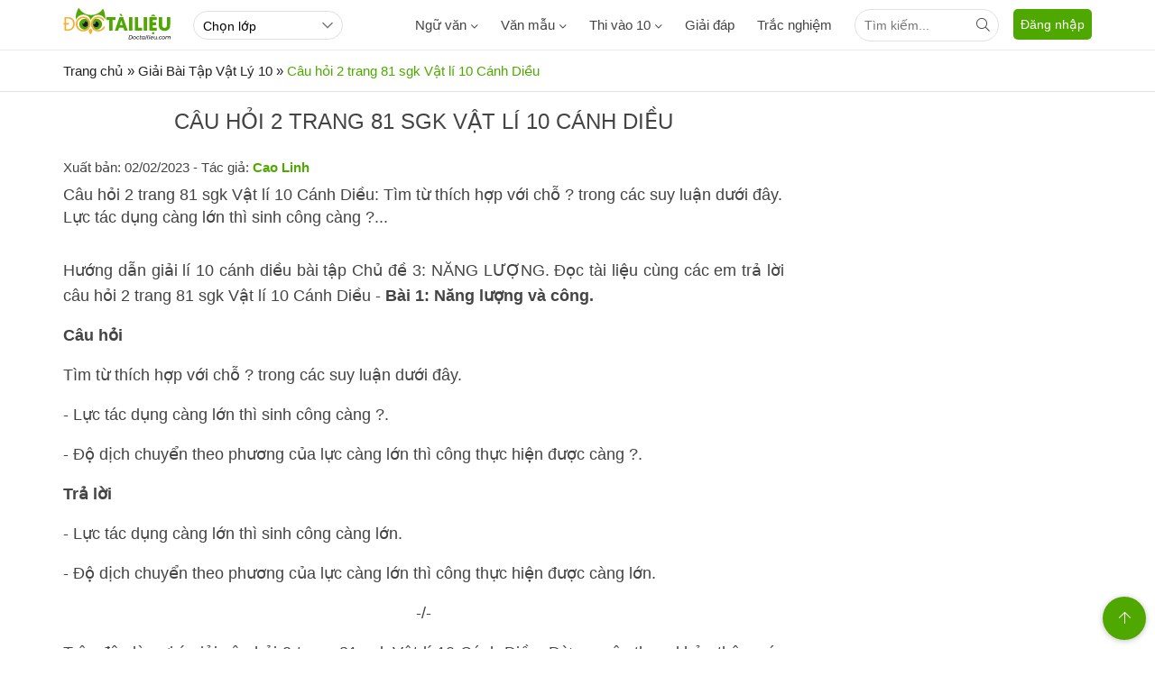

--- FILE ---
content_type: text/html; charset=utf-8
request_url: https://doctailieu.com/cau-hoi-2-trang-81-sgk-vat-li-10-canh-dieu
body_size: 23387
content:
<!DOCTYPE html><html lang=vi><head><meta charset=UTF-8><title>Câu hỏi 2 trang 81 sgk Vật lí 10 Cánh Diều</title><meta name=description content="Câu hỏi 2 trang 81 sgk Vật lí 10 Cánh Diều: Tìm từ thích hợp với chỗ ? trong các suy luận dưới đây. Lực tác dụng càng lớn thì sinh công càng ?..."><meta name=keywords content=""><link rel=canonical href=https://doctailieu.com/cau-hoi-2-trang-81-sgk-vat-li-10-canh-dieu><meta name=viewport content="width=device-width, initial-scale=1, maximum-scale=1, user-scalable=no"><meta http-equiv=X-UA-Compatible content="IE=edge"><meta name=geo.region content=VN-HN><meta name=robots content=index,follow><link rel=amphtml href=https://doctailieu.com/amp/cau-hoi-2-trang-81-sgk-vat-li-10-canh-dieu><meta name=format-detection content="telephone=no"><meta name=author content="https://doctailieu.com/"><meta name=msapplication-TileColor content=#ffffff><meta name=msapplication-TileImage content=/trac-nghiem/images/ms-icon-144x144.png><meta name=theme-color content=#4fa800><link rel=manifest href=https://doctailieu.com/manifest.json><link rel=apple-touch-icon sizes=57x57 href=https://doctailieu.com/images/icons/57.png><link rel=apple-touch-icon sizes=72x72 href=https://doctailieu.com/images/icons/72.png><link rel=apple-touch-icon sizes=114x114 href=https://doctailieu.com/images/icons/114.png><link rel=apple-touch-icon sizes=144x144 href=https://doctailieu.com/images/icons/144.png><link rel=icon type=image/png sizes=192x192 href=https://doctailieu.com/images/icons/192.png><link rel=icon type=image/png sizes=32x32 href=https://doctailieu.com/images/icons/32.png><link rel=icon type=image/png sizes=96x96 href=https://doctailieu.com/images/icons/96.png><link rel=icon type=image/png sizes=16x16 href=https://doctailieu.com/images/icons/16.png><link rel="shortcut icon" href=https://doctailieu.com/images/favicon.ico type=image/x-icon><style>.fa,.fab,.fad,.fal,.far,.fas{-moz-osx-font-smoothing:grayscale;-webkit-font-smoothing:antialiased;display:inline-block;font-style:normal;font-variant:normal;text-rendering:auto}.fa-arrow-left:before{content:""}.fa-arrow-up:before{content:""}.fa-bars:before{content:""}.fa-bell:before{content:"\f0f3"}.fa-envelope:before{content:""}.fa-facebook-f:before{content:""}.fa-globe:before{content:""}.fa-map-marker-alt:before{content:""}.fa-list-ol:before{content:"\f0cb"}.fa-search:before{content:""}.fa-youtube:before{content:""}.fa-angle-down:before{content:""}@font-face{font-family:"Font Awesome 5 Brands";font-style:normal;font-weight:400;font-display:block;src:url(/fonts/fa-brands-400.eot?);src:url(/fonts/fa-brands-400.eot?#iefix) format("embedded-opentype"),url(/fonts/fa-brands-400.woff2) format("woff2"),url(/fonts/fa-brands-400.woff) format("woff"),url(/fonts/fa-brands-400.ttf) format("truetype"),url(/fonts/fa-brands-400.#fontawesome) format("svg")}.fab{font-family:"Font Awesome 5 Brands";font-weight:400}@font-face{font-family:"Font Awesome 5 Duotone";font-style:normal;font-weight:900;font-display:block;src:url(/fonts/fa-duotone-900.eot?);src:url(/fonts/fa-duotone-900.eot?#iefix) format("embedded-opentype"),url(/fonts/fa-duotone-900.woff2) format("woff2"),url(/fonts/fa-duotone-900.woff) format("woff"),url(/fonts/fa-duotone-900.ttf) format("truetype"),url(/fonts/fa-duotone-900.#fontawesome) format("svg")}@font-face{font-family:"Font Awesome 5 Pro";font-style:normal;font-weight:300;font-display:block;src:url(/fonts/fa-light-300.eot?);src:url(/fonts/fa-light-300.eot?#iefix) format("embedded-opentype"),url(/fonts/fa-light-300.woff2) format("woff2"),url(/fonts/fa-light-300.woff) format("woff"),url(/fonts/fa-light-300.ttf) format("truetype"),url(/fonts/fa-light-300.#fontawesome) format("svg")}.fal,.far{font-family:"Font Awesome 5 Pro"}.far{font-weight:400}@font-face{font-family:"Font Awesome 5 Pro";font-style:normal;font-weight:900;font-display:block;src:url(/fonts/fa-solid-900.eot?);src:url(/fonts/fa-solid-900.eot?#iefix) format("embedded-opentype"),url(/fonts/fa-solid-900.woff2) format("woff2"),url(/fonts/fa-solid-900.woff) format("woff"),url(/fonts/fa-solid-900.ttf) format("truetype"),url(/fonts/fa-solid-900.#fontawesome) format("svg")}.fa,.fas{font-family:"Font Awesome 5 Pro"}@font-face{font-family:'Roboto';font-style:normal;font-weight:400;font-display:optional;src:local('Roboto'),local('Roboto-Regular'),url(https://fonts.gstatic.com/s/roboto/v20/KFOmCnqEu92Fr1Mu72xKOzY.woff2) format('woff2');unicode-range:U+460-52F,U+1C80-1C88,U+20B4,U+2DE0-2DFF,U+A640-A69F,U+FE2E-FE2F}@font-face{font-family:'Roboto';font-style:normal;font-weight:400;font-display:optional;src:local('Roboto'),local('Roboto-Regular'),url(https://fonts.gstatic.com/s/roboto/v20/KFOmCnqEu92Fr1Mu5mxKOzY.woff2) format('woff2');unicode-range:U+400-45F,U+490-491,U+4B0-4B1,U+2116}@font-face{font-family:'Roboto';font-style:normal;font-weight:400;font-display:optional;src:local('Roboto'),local('Roboto-Regular'),url(https://fonts.gstatic.com/s/roboto/v20/KFOmCnqEu92Fr1Mu7mxKOzY.woff2) format('woff2');unicode-range:U+1F00-1FFF}@font-face{font-family:'Roboto';font-style:normal;font-weight:400;font-display:optional;src:local('Roboto'),local('Roboto-Regular'),url(https://fonts.gstatic.com/s/roboto/v20/KFOmCnqEu92Fr1Mu4WxKOzY.woff2) format('woff2');unicode-range:U+370-3FF}@font-face{font-family:'Roboto';font-style:normal;font-weight:400;font-display:optional;src:local('Roboto'),local('Roboto-Regular'),url(https://fonts.gstatic.com/s/roboto/v20/KFOmCnqEu92Fr1Mu7WxKOzY.woff2) format('woff2');unicode-range:U+102-103,U+110-111,U+128-129,U+168-169,U+1A0-1A1,U+1AF-1B0,U+1EA0-1EF9,U+20AB}@font-face{font-family:'Roboto';font-style:normal;font-weight:400;font-display:optional;src:local('Roboto'),local('Roboto-Regular'),url(https://fonts.gstatic.com/s/roboto/v20/KFOmCnqEu92Fr1Mu7GxKOzY.woff2) format('woff2');unicode-range:U+100-24F,U+259,U+1E00-1EFF,U+2020,U+20A0-20AB,U+20AD-20CF,U+2113,U+2C60-2C7F,U+A720-A7FF}@font-face{font-family:'Roboto';font-style:normal;font-weight:400;font-display:optional;src:local('Roboto'),local('Roboto-Regular'),url(https://fonts.gstatic.com/s/roboto/v20/KFOmCnqEu92Fr1Mu4mxK.woff2) format('woff2');unicode-range:U+0-FF,U+131,U+152-153,U+2BB-2BC,U+2C6,U+2DA,U+2DC,U+2000-206F,U+2074,U+20AC,U+2122,U+2191,U+2193,U+2212,U+2215,U+FEFF,U+FFFD}@font-face{font-family:'Roboto';font-style:normal;font-weight:500;font-display:optional;src:local('Roboto Medium'),local('Roboto-Medium'),url(https://fonts.gstatic.com/s/roboto/v20/KFOlCnqEu92Fr1MmEU9fCRc4EsA.woff2) format('woff2');unicode-range:U+460-52F,U+1C80-1C88,U+20B4,U+2DE0-2DFF,U+A640-A69F,U+FE2E-FE2F}@font-face{font-family:'Roboto';font-style:normal;font-weight:500;font-display:optional;src:local('Roboto Medium'),local('Roboto-Medium'),url(https://fonts.gstatic.com/s/roboto/v20/KFOlCnqEu92Fr1MmEU9fABc4EsA.woff2) format('woff2');unicode-range:U+400-45F,U+490-491,U+4B0-4B1,U+2116}@font-face{font-family:'Roboto';font-style:normal;font-weight:500;font-display:optional;src:local('Roboto Medium'),local('Roboto-Medium'),url(https://fonts.gstatic.com/s/roboto/v20/KFOlCnqEu92Fr1MmEU9fCBc4EsA.woff2) format('woff2');unicode-range:U+1F00-1FFF}@font-face{font-family:'Roboto';font-style:normal;font-weight:500;font-display:optional;src:local('Roboto Medium'),local('Roboto-Medium'),url(https://fonts.gstatic.com/s/roboto/v20/KFOlCnqEu92Fr1MmEU9fBxc4EsA.woff2) format('woff2');unicode-range:U+370-3FF}@font-face{font-family:'Roboto';font-style:normal;font-weight:500;font-display:optional;src:local('Roboto Medium'),local('Roboto-Medium'),url(https://fonts.gstatic.com/s/roboto/v20/KFOlCnqEu92Fr1MmEU9fCxc4EsA.woff2) format('woff2');unicode-range:U+102-103,U+110-111,U+128-129,U+168-169,U+1A0-1A1,U+1AF-1B0,U+1EA0-1EF9,U+20AB}@font-face{font-family:'Roboto';font-style:normal;font-weight:500;font-display:optional;src:local('Roboto Medium'),local('Roboto-Medium'),url(https://fonts.gstatic.com/s/roboto/v20/KFOlCnqEu92Fr1MmEU9fChc4EsA.woff2) format('woff2');unicode-range:U+100-24F,U+259,U+1E00-1EFF,U+2020,U+20A0-20AB,U+20AD-20CF,U+2113,U+2C60-2C7F,U+A720-A7FF}@font-face{font-family:'Roboto';font-style:normal;font-weight:500;font-display:optional;src:local('Roboto Medium'),local('Roboto-Medium'),url(https://fonts.gstatic.com/s/roboto/v20/KFOlCnqEu92Fr1MmEU9fBBc4.woff2) format('woff2');unicode-range:U+0-FF,U+131,U+152-153,U+2BB-2BC,U+2C6,U+2DA,U+2DC,U+2000-206F,U+2074,U+20AC,U+2122,U+2191,U+2193,U+2212,U+2215,U+FEFF,U+FFFD}body{margin:0;padding:0;line-height:1.4;color:#444;font-family:'Roboto',sans-serif;font-weight:400;font-size:15px}a{color:#444;text-decoration:none}a:hover{color:#4da900}img{border:none;max-width:100%}h1,h2,h3,h4,h5,h6{margin:0;padding:0}p,figure,figcaption,blockquote,caption,fieldset,embed,object,applet,canvas,caption,iframe,strike,time,video{border:0;margin:0;padding:0}*{-webkit-box-sizing:border-box;-moz-box-sizing:border-box;box-sizing:border-box}::after,::before{-webkit-box-sizing:border-box;-moz-box-sizing:border-box;box-sizing:border-box}input:-webkit-autofill,textarea:-webkit-autofill,select:-webkit-autofill{box-shadow:0 0 0 1000px white inset}input,select,textarea,button{font-family:'Roboto',sans-serif;font-size:14px;font-weight:400;line-height:inherit;outline:none}input,select{height:40px;padding:0 10px}input,select,textarea{display:inline-block;border:solid .5px #e0e0e0;margin:0;box-shadow:none;-webkit-appearance:none;-moz-appearance:none;-o-appearance:none;text-overflow:"";appearance:none;border-radius:2px;webkit-border-radius:2px;-moz-border-radius:2px}input:focus,select:focus,textarea:focus{border:solid .5px #4da900;outline:0;-webkit-box-shadow:inset 0 1px 1px rgba(0,0,0,.075),0 0 8px rgba(102,175,233,.6);box-shadow:inset 0 1px 1px rgba(0,0,0,.075),0 0 8px rgba(102,175,233,.6);transition:border-color .15s ease-in-out,box-shadow .15s ease-in-out}select{background:url(../images/arow.svg) no-repeat;background-position:right 8px top 50%;padding-right:24px}textarea{height:85px;padding:10px;resize:none}button{background:none;cursor:pointer;border:0;padding:0;margin:0}button:focus{outline:0}table{border-collapse:collapse;border-spacing:0;width:100%}table td,table th{padding:6px;border:solid 1px #e0e0e0}.main{float:left;width:100%;position:relative;margin-bottom:20px;padding-top:56px}.main-content{margin:auto;max-width:1140px;width:100%}.content-left{width:73.6%;position:relative;padding-right:40px;float:left}.content-center{width:59.5%;position:relative;padding:0 24px;float:left}.content-right{width:73.6%;padding-left:24px;position:relative;float:right}.header{float:left;width:100%;position:fixed;border-bottom:solid 1px #eaeaea;height:56px;background:#fff;z-index:99;top:0}@media only screen and (max-width:1140px){.main-content{padding:0 16px}.p0{padding:0}}@media only screen and (max-width:800px){.header{text-align:center}.content-left{float:left;width:100%;padding:0}.content-center{float:left;width:100%;padding:0}.content-right{float:left;width:100%;padding:0}}.pushbar_locked{overflow:hidden;height:100vh;position:fixed;width:100%}.pushbar{background:#fff;z-index:99999;position:fixed;will-change:transform;overflow-y:auto;transition:transform .5s ease;will-change:transform}.pushbar_overlay{z-index:-999;position:fixed;width:100%;max-width:100%;height:100%;min-height:100vh;top:0;left:0;will-change:opacity;opacity:0;will-change:opacity;background:#3c3442}.pushbar_locked .pushbar_overlay{opacity:.8;z-index:999;transition:opacity .5s ease}.pushbar.from_left{top:0;left:0;width:300px;max-width:100%;height:100%;overflow-x:hidden;transform:translateZ(0) translateX(-100%)}.pushbar.opened{transform:translateX(0) translateY(0)}.btn-pushbar-close{height:48px;position:relative;z-index:99;cursor:pointer;background:#18763a;width:100%;float:left;color:#fff}.icon-bacck{float:left;width:48px;text-align:center;line-height:48px}.pushbar-hide{display:none}.form-search{position:relative;width:100%;float:left;padding:12px}.search-group{right:16px;top:11px;position:absolute;width:40px;height:40px;text-align:center;line-height:40px;cursor:pointer}.ins{padding-right:48px;border-radius:24px}.inputtop{height:36px;border-radius:24px;padding-right:32px}.search-top{position:absolute;right:0;width:36px;height:36px;text-align:center;line-height:36px;cursor:pointer}@media only screen and (max-width:800px){.pushbar-hide{display:block}.btn-pushbar-3{display:block}}.menu-list{position:relative;width:100%;float:left}.menu-content{display:none;width:100%;float:left}.list-item{padding:6px 0;float:left;width:100%}.menu-title{float:left;padding:12px 0;width:100%;padding-right:36px;border-top:solid .5px #e0e0e0;font-weight:500}.menu-icon{background:url(../images/down3.svg) no-repeat center;cursor:pointer;display:block;position:absolute;right:0;background-size:10px;width:36px;height:36px;z-index:9;top:6px;-webkit-transition:all .4s ease-out;transition:all .4s ease-out}.menu-open .menu-icon{background:url(../images/down3.svg) no-repeat center;background-size:10px;-webkit-transform:rotate(180deg);-moz-transform:rotate(180deg);-ms-transform:rotate(180deg);-o-transform:rotate(180deg);transform:rotate(180deg);-webkit-transition:all .4s ease-out;transition:all .4s ease-out}.menu-title2{font-size:16px;float:left;padding:12px;padding-right:36px;width:100%;font-weight:500}.menu-ul2{padding-bottom:10px;float:left;width:100%}.list-item2{padding:10px 24px 10px 40px;float:left;width:100%}.menu-list.boder_top{border-top:solid .5px #e0e0e0}.menu-list.boder_top:first-child{border-top:0}.ic-m{margin-right:10px}.link-item-sub3{position:relative;width:100%;float:left}.btndown{position:absolute;text-align:center;height:41px;color:#777;line-height:41px;cursor:pointer;right:0;top:0;float:left;width:36px;z-index:99}.dropdown-wrapper2{float:left;width:100%;background:#fff;display:none;position:relative;padding-left:24px}.icon-dropdown.dropdown-active2 .icon12{-webkit-transform:rotate(180deg);-moz-transform:rotate(180deg);-ms-transform:rotate(180deg);-o-transform:rotate(180deg);transform:rotate(180deg)}.navbar{float:left;margin-right:16px}.menu-item{float:left;height:56px;line-height:56px;margin-right:25px;font-weight:500}.menu-item:hover,.dropdownmenu:hover .dropbtn{color:#4fa800}.menu-item.active{color:#4da900}.dropdownmenu{float:left}.content-menu{top:56px;display:none;position:absolute;background-color:#fff;width:100%;left:0;z-index:99;border-bottom:solid 1px #eaeaea}.dropdownmenu:hover .content-menu{display:block}.content-menu.sub2{position:absolute;border:solid 1px #eaeaea;width:190px;float:right;left:auto;padding:6px 16px}.tab-menu{width:100%;float:left;text-align:center;border-bottom:solid 1px #eaeaea;padding:16px 0}.tab-menu-item{display:inline-block;margin:0 16px}.tab-menu-item.active{color:#4da900}.ic-fas{position:relative;margin-left:5px;top:2px}.menu-cte{float:left;width:100%;display:flex}.tab-menu-content{float:left;width:100%;padding:24px 0}.tab-content-scrol{float:left;width:100%;overflow-y:hidden;-webkit-overflow-scrolling:touch;overflow-x:scroll;overflow-x:auto;white-space:nowrap;display:flex}.menu-col1{float:left;width:75%}.menu-col2{float:right;width:25%}.ul-menu{padding:0;margin:0;width:100%;float:left}.ul-menu li{list-style:none;float:left;width:33.33%;padding:6px 0;padding-right:16px}.ul-menu2{padding:0;margin:0;padding-right:24px}.ul-menu2 li{list-style:none;padding:6px 0}.menu-title{font-weight:500;margin-bottom:6px}.link-sub2{display:block;padding:12px 0}.ttk{position:relative;float:right;width:160px;margin-top:10px}.sub3{float:left;width:100%;padding-left:24px}.tabs-main{float:left;width:100%}.js-tab-content{float:left;width:100%}.tabs-content{display:none;float:left;width:100%}.tabs-active{display:block}.tabs-nav{width:100%;float:left;text-align:center}.tabs-item1{display:inline-block;line-height:40px;height:40px;padding:0 12px}.tabs-item1:hover{color:#4fa800}.tabs-item1.tabs-active{color:#4fa800 !important}@media only screen and (max-width:800px){.navbar{display:none}}.sidebar-300{width:26.4%;position:relative;float:right}.sidebar-160{width:14.1%;position:relative;float:left}.sidebar{float:left;width:100%;margin-bottom:16px}.sidebar-header{float:left;width:100%;position:relative;padding-bottom:12px}.sidebar-content{float:left;width:100%;position:relative}@media only screen and (max-width:800px){.sidebar-300{float:left;width:100%}.sidebar-160{float:left;width:100%}}.footer{float:left;width:100%;position:relative;color:#999;border-top:solid 1px #ffb400;padding:24px 0}.footer a{color:#999}.footer-header{float:left;width:100%;margin:12px 0}.footer-content{float:left;width:100%;position:relative}.footer-title{float:left;width:100%;position:relative}.footer-category{float:left;width:100%}.footer-item{padding:4px 0}.footer-social{float:right}.footer-copyright{float:left;width:100%;padding:16px 0}.footer-address,.footer-address-item{width:100%;float:left}.footer-address p{margin:5px 0}.footer-address-item .fimglogo{float:none}.footer-social{width:20%;float:left}.ul{margin:0;padding:0}.ul li{list-style:none}.footer-col2{float:left;width:48.5%;margin-right:3%;position:relative}.footer-col2:nth-child(2n+2){margin-right:0}.footer-col3{float:left;width:31.3%;margin-right:3%;position:relative}.footer-col3:nth-child(3n+3){margin-right:0}.footer-col4{float:left;width:22.7%;margin-right:3%;position:relative}.footer-col4:nth-child(4n+4){margin-right:0}.footer-header h4{font-weight:400;color:#999;font-size:16px}.post-social-item{display:inline-block;width:28px;margin-right:5px;height:28px;border:solid 1px #ffb400;text-align:center;line-height:28px;border-radius:100%}.post-social-item i{color:#4fa800;font-size:14px}.footer-content p{margin:6px 0}.icfas{margin-right:5px;color:#4fa800}.fimglogo{float:left;margin-right:10px}.fdmca{display:inline-block;margin-left:10px;position:relative;top:5px}.backtotop{background-color:#4fa800;position:fixed;bottom:10px;right:10px;z-index:999;border-radius:100%;height:48px;width:48px;line-height:48px;text-align:center;box-shadow:0 1px 6px 0 rgba(32,33,36,.28);display:none;animation:animatezoom .6s}.backtotop i{color:#fff}@keyframes animatezoom{from{transform:scale(0)}to{transform:scale(1)}}.top-arrow{position:relative;top:3px}.show_backtotop{display:block}@media only screen and (max-width:800px){.footer-col3{width:48.5%;margin-bottom:15px}.footer-col3:nth-child(2n+2){margin-right:0}.footer-col4{width:48.5%;margin-bottom:15px}.footer-col4:nth-child(2n+2){margin-right:0}.fimglogo{float:none;margin:0;display:inline-block}.fdmca{display:inline-block;margin:0;position:relative;top:auto}.footer-address{text-align:center}.footer-address span{display:block;margin:6px 0}.footer-address a{margin:6px 0;display:inline-block}.footer{padding:0}}.section{float:left;width:100%;margin-bottom:24px;position:relative}.section-header{float:left;width:100%;position:relative;margin-bottom:16px}.section-content{float:left;width:100%;position:relative}.ads{float:left;width:100%;text-align:center;position:relative;margin-bottom:24px}.adscontent{text-align:center;position:relative;margin-bottom:24px}.ads img{max-width:100%}.ads.firstadv{min-height:200px}.breadcrumb{float:left;width:100%;color:#666;margin-bottom:12px;font-size:14px}.breadcrumb a{display:contents}.breadcrumb a + a:before{padding:0 5px;color:#666;content:"/ "}.breadcrumb a + span:before{padding:0 5px;color:#666;content:"/ "}.breadcrumb2,.breadcrumb3{width:100%;float:left;font-size:15px;padding:12px 0}.breadcrumb2 a,.breadcrumb2 .cumb,.breadcrumb3 a,.breadcrumb3 .cumb{display:contents;color:#222}.breadcrumb2 span,.breadcrumb3 span{color:#4da900}.breadcrumb2 a + a::before{padding:0 5px;color:#666;content:"";font-family:"Font Awesome 5 Pro";font-weight:300;width:15px;height:15px}.breadcrumb2 a + span:before{padding:0 5px;color:#666;content:"";font-family:"Font Awesome 5 Pro";font-weight:300}.col2{float:left;width:48.5%;margin-right:3%;position:relative}.col2:nth-child(2n+2){margin-right:0}.col3{float:left;width:31.3%;margin-right:3%;position:relative}.col3:nth-child(3n+3){margin-right:0}.col4{float:left;width:22.7%;margin-right:3%;position:relative}.col4:nth-child(4n+4){margin-right:0}.column2{float:left;width:48.5%;margin-right:3%;position:relative}.column2:nth-child(2n+2){margin-right:0}.column3{float:left;width:31.3%;margin-right:3%;position:relative}.column3:nth-child(3n+3){margin-right:0}.column4{float:left;width:22.7%;margin-right:3%;position:relative}.column4:nth-child(4n+4){margin-right:0}@media only screen and (max-width:800px){.col2{width:100%;margin-right:0;margin-bottom:16px}.ads.firstadv{min-height:315px}.col2:last-child{margin-bottom:0}.col3{width:100%;margin-right:0;margin-bottom:16px}.col3:last-child{margin-bottom:0}.col4{width:100%;margin-right:0;margin-bottom:16px}.col4:last-child{margin-bottom:0}}.form-group{float:left;width:100%;position:relative;margin-bottom:16px;display:table}.form-group:last-child{margin-bottom:0}.input,.select,.textarea{width:100%}.input-group{display:flex}.search-icon{float:right}.dropdown-from{display:none;position:absolute;background:#fff;width:300px;right:0;z-index:1;height:auto;top:40px}.show{display:block}.section-boloc{padding-top:24px;padding-bottom:30px;margin-bottom:24px;float:left;width:100%;position:relative;background:url(../images/bg-boloc.jpg) repeat;background-position:center top;background-size:100%;background-color:#e5e5e5}.boloc-title{display:block;text-align:center;text-transform:uppercase;color:#fff;font-size:30px;font-weight:bold;margin-bottom:16px}.btn-timkiem{height:40px;background:#fff;padding:0 16px}.formbox{padding:12px;background-color:rgba(255,255,255,.2);border-radius:3px;position:relative;width:100%;max-width:980px;margin:auto;display:block}.select-opt1{background-color:#fff;width:22.5%;margin-right:10px}.select-opt2{background-color:#fff;width:40%}.btn-timkiem{height:40px;background:#ff914d;padding:0 16px;color:#fff;float:right;width:100px;text-transform:uppercase}.title-cat{text-transform:uppercase;font-size:20px;color:#4fa800}.menu-acc-list{position:relative;width:100%;float:left;margin-bottom:16px}.menu-acc-content{display:none;width:100%;float:left}.menu-acc-title{float:left;padding:14px 16px;border-radius:5px;width:100%;background:url(../images/down3.svg) no-repeat;background-position:right 16px top 50%;background-color:#e8eaed;background-size:10px;text-transform:uppercase;font-size:18px;font-weight:500;cursor:pointer}.menu-acc-open .menu-acc-title{float:left;padding:14px 16px;border-radius:5px;width:100%;background:url(../images/down4.svg) no-repeat;background-position:right 16px top 50%;background-color:#e8eaed;background-size:10px}.advrightfooter{max-width:500px;position:fixed;right:0;bottom:0}.advfixfooter{position:fixed;max-height:250px;width:100%;z-index:1000;left:0;bottom:0;text-align:center;clear:both;background:#fff}.advfixfooterClose{position:absolute;width:30px;height:30px;top:-30px;right:0;padding:3px;z-index:9999;cursor:pointer;background-size:13px 13px;background-position:9px;background-color:#fff;background-repeat:no-repeat;box-shadow:0 -1px 1px 0 rgba(0,0,0,.2);border:none;border-radius:12px 0 0 0}@media only screen and (min-width:1260px){.advstickyleft{position:fixed;bottom:8px;right:calc(50% + 575px);max-width:200px;z-index:1000}.advstickyright{position:fixed;bottom:8px;left:calc(50% + 575px);max-width:200px;z-index:1000}}.the-article{float:left;width:100%;position:relative;margin-bottom:24px}.the-article .adsfirst{min-height:200px}.the-article-title{font-size:20px;padding-bottom:16px;color:#4fa800;text-transform:uppercase;font-weight:500}.the-article-time{padding-bottom:8px;font-size:12px;color:#666}.the-article-catalogy{padding-bottom:8px;font-size:14px}.the-article-catalogy a{border:solid 1px #e0e0e0;margin:0 10px 5px 0;padding:3px 10px;display:inline-block;border-radius:2px;font-size:12px;color:#666}.the-article-share{font-size:14px;margin-bottom:16px;float:left;height:30px}.the-article-summary{font-size:18px;padding-bottom:24px;color:#444;float:left;width:100%}.the-article-content{font-size:18px;line-height:1.6;color:#444;padding-bottom:16px;text-align:justify;float:left;width:100%}.the-article-content h2,.the-article-content h3,.the-article-content h4{padding:6px 0}.the-article-content p{padding:8px 0;color:#444}.the-article-content audio{width:100%}.the-article-content a{color:#010082}.the-article-content img{height:auto !important;display:block;margin-left:auto;margin-right:auto}.the-article-dropcap{display:block;float:left;margin:0 12px 0 0;font-size:50px;line-height:50px}.the-article-image{padding:12px 0;text-align:center;position:relative}.the-article-image img{max-width:640px;width:100%}.caption-image{font-size:14px;color:#666;font-style:italic}.the-block-quote{color:#666;font-style:italic;margin:16px 0;padding:0 16px;font-size:16px;padding-left:10%;position:relative}.the-block-quote::before{content:"";position:absolute;height:100%;width:3px;background:#999;margin-left:-16px}.the-article-tags{position:relative}.the-article-tags a{display:inline-block;border:solid .5px #e0e0e0;margin-right:6px;font-size:12px;padding:3px 10px;border-radius:2px;color:#666}.the-article-link{margin:6px 0;padding:0}.the-article-link > li{padding:6px 0;padding-left:12px;position:relative;list-style:none}.the-article-link > li::before{content:"";display:inline-block;position:absolute;left:0;width:4px;height:4px;background:#666;top:17px;border-radius:100%}.the-article-link > li > a{display:grid;font-size:16px}.the-article-box{margin:16px 0}.the-article-related{padding:12px;border:solid .5px #e0e0e0;position:relative}.the-article-related p{padding:0}.the-article-related .article-thumbnail{float:left;width:120px;margin-right:12px}.breadcrumb2.boder_b,.breadcrumb3.boder_b{border-bottom:solid 1px #eaeaea;margin-bottom:24px}.the-article-content h3{font-size:18px;margin:10px 0;text-transform:uppercase;color:#f8640c}.the-article-content .marker{color:#000080;font-weight:700}.content_simple_notice_1{border:1px solid #44a500;color:#555;margin:10px 0;border-radius:5px;background-color:#fffbe2;padding:8px 5px 10px}.content_simple_notice_1 .notice_text{text-align:justify}@media only screen and (max-width:800px){.the-article{margin-bottom:12px}.section-related{margin-bottom:12px}.section-comment{margin-bottom:12px}.the-article-image{max-width:inherit;margin:0 -16px;width:calc(100% + 32px)}.the-article-tags a{margin-bottom:5px}.the-article .adsfirst{min-height:370px}.the-article-content p{overflow-x:auto !important}.the-article-content table{margin:auto !important;overflow-x:auto !important;display:block;width:fit-content;width:100% !important;border:none}}.breadcrumb2.fixboder,.breadcrumb3.fixboder{border-bottom:solid 1px #e0e0e0;margin-bottom:16px}.section-rea{float:left;width:100%;border:solid 1px #e0e0e0;border-radius:10px;padding:16px;position:relative;margin-bottom:24px}.rea-title{position:absolute;top:-18px;left:24px;background:#fff;border-radius:24px;border:solid 1px #e0e0e0;height:32px;line-height:32px;padding:0 16px;color:#33be6c;font-size:16px}.rea-link{padding:0;margin:0}.rea-link li{list-style:none;margin-top:10px}.rea-link li a{color:#010082}.section-rea.bgw{background:#f5f5f5}.rea-title.bg33be6c{background:#33be6c;color:#fff;border:0}.download-file{width:100%;float:left;margin-top:10px;position:relative;padding-left:48px;font-size:15px}.download-file span{font-size:13px}.icon-dwn{position:absolute;left:0;height:32px;width:32px}.ads.mg12{margin-bottom:40px}.entry-title{font-size:24px;padding-bottom:16px;color:#444;text-align:center;text-transform:uppercase;font-weight:500}.hr-hea{max-width:240px;margin:auto;height:3px;background:#ff914d}blockquote{background:#ededed;width:100%;float:left;position:relative;font-style:italic;margin:32px 0;padding:16px;padding-left:60px;border-left:solid 5px #78c0a8;background-image:url(/images/phay.png);background-repeat:no-repeat;background-position:left 10px top 20px}blockquote p{padding:0;padding-bottom:16px}blockquote p:last-child{padding-bottom:0}.iconphay{position:absolute;left:10px;width:40px}.trick{text-align:right;font-weight:500}.the-article-content .author-p{padding:8px 0;color:#444;border:0;margin:0;width:100%;float:right}.author-p{text-align:right}.author-f{padding:8px 0;color:#444;border:0;margin:0;width:100%;font-size:15px}.author-f a{color:#4da900}.author-f a:hover{color:#f8640c}.mucluc{width:100%;float:left;font-size:18px;line-height:1.6;margin-bottom:24px;position:relative;background:#fdfdfd;border:solid 1px #e0e0e0;border-radius:5px}.mucluc ul{margin:0;padding:6px 0 6px 20px}.mucluc ul li{list-style:none}.mucluc-title{color:#4fa800;text-transform:uppercase;font-weight:500;padding-top:16px;padding-left:20px}.fontb{font-weight:500}.mucluc .anchor2{font-weight:normal;padding-left:15px}.mucluc .anchor3{font-weight:normal;padding-left:30px}.mucluc .anchor4{font-weight:normal;padding-left:45px}.mucluc .anchor5{font-weight:normal;padding-left:60px}.art_chapter h2{color:#4fa800;text-transform:uppercase;font-size:23px;font-weight:500;margin-bottom:10px;text-align:center;position:relative}.art_chapter h2 strong{display:inline-block;background:#ffc133;height:40px;width:40px;color:#fff;font-family:"Times New Roman","serif";border-radius:100%;font-size:24px;font-weight:500;line-height:40px;position:absolute;left:50%;top:-36px;transform:translateX(-50%) translateY(0);-webkit-transform:translateX(-50%) translateY(0);-ms-transform:translateX(-50%) translateY(0)}@media only screen and (max-width:800px){.section-rea{padding:12px;padding-top:16px}}.er_toc{display:block;margin-bottom:12px;border:solid 1px #e0e0e0}.er_toc .er_toc_title{display:block;font-weight:bold;padding:8px 16px;cursor:pointer;color:#4fa800;text-transform:uppercase}.er_toc .er_toc_title span{display:inline-block;border:0 solid #fff;width:0;overflow:hidden;height:0;margin:0 0 0 3px}.er_toc .er_toc_title_open span{border-width:0 5px 5px;border-color:#333 #F1F1F1}.er_toc .er_toc_title_close span{border-width:5px 5px 0;border-color:#ccc #F1F1F1}.er_toc .er_toc_title_close{color:#666}.er_toc_content{padding:8px 16px}.er_toc ul,.er_toc ol{margin:0;padding:0}.er_toc li{padding-top:5px;list-style:none}.er_toc_content a{color:#222}.er_toc ul ul,.er_toc ol ol{margin-left:20px}.er_toc_disc ul,.er_toc_disc ol{margin-left:20px}.er_toc_disc li{list-style:disc}.er_toc_top{display:inline-block;border:0 solid #fff;width:0;overflow:hidden;height:0;margin:0 0 0 5px;border-width:0 5px 8px;border-color:#999 #fff}.er_toc_top:hover{border-color:#1982D1 #fff}.er_toc_content.toc_mobi{text-align:left}.toc-drop{position:relative;display:inline-block}.toc-wrapper{background:#fff;display:none;position:fixed;z-index:999;width:100%;box-shadow:0 2px 5px 0 rgba(0,0,0,0.16),0 2px 10px 0 rgba(0,0,0,0.12);-webkit-box-shadow:0 2px 5px 0 rgba(0,0,0,0.16),0 2px 10px 0 rgba(0,0,0,0.12);-moz-box-shadow:0 2px 5px 0 rgba(0,0,0,0.16),0 2px 10px 0 rgba(0,0,0,0.12);border-radius:2px;-webkit-border-radius:2px;-moz-border-radius:2px;top:0;max-width:280px;height:100%}.toc_mobi li{list-style:none;margin:12px 0}.toc_mobi ul{padding-left:16px}.toc-icon{position:fixed;bottom:10px;height:40px;line-height:40px;background:#4fa800;display:none;text-align:center;font-size:16px;padding:0 16px;border-radius:3px;color:#fff;z-index:99;cursor:pointer;left:10px}.bell{background-color:#f8ae2f;position:fixed;bottom:70px;right:10px;z-index:999;border-radius:100%;height:48px;width:48px;line-height:48px;text-align:center;box-shadow:0 1px 6px 0 rgba(32,33,36,0.28)}.bell i{color:#fff}.tex-bell{position:fixed;width:180px;background:rgba(0,0,0,0.6);color:#fff;right:60px;bottom:70px;height:44px;line-height:44px;border-radius:24px;display:none}.bell:hover .tex-bell{display:block}@media only screen and (max-width:800px){.toc-icon{display:block}.toc-wrapper{left:0}.toc-icon.toc-active{z-index:9999}}@media only screen and (max-width:360px){.footer-email{font-size:13px}}@media only screen and (max-width:320px){.footer-email{font-size:12px}}.consultation{width:100%;background:#eee;float:left;margin:24px 0;padding:16px;border-radius:5px;border:solid 1px #ddd}.alert-danger{color:red}.text-consultation{font-weight:bold;font-size:15px;float:left;line-height:34px;margin-right:16px}.item-button{margin-right:5px;display:inline-block}.btn-art1{display:block;height:34px;line-height:34px;width:80px;color:#444;border:solid 1px #52A61C;background:#fff;text-align:center;border-radius:5px;font-size:15px;font-weight:bold;cursor:pointer}.btn-art1:hover{background:#52A61C;color:#fff}.btn-art1.active{background:#52A61C;color:#fff}.btn-art2{display:block;height:34px;line-height:34px;color:#444;width:80px;border:solid 1px #52A61C;background:#fff;text-align:center;border-radius:5px;font-size:15px;font-weight:bold;cursor:pointer}.btn-art2:hover{background:#52A61C;color:#fff}.btn-art2.active{background:#52A61C;color:#fff}.row-from{float:left;width:100%}.row-group{float:left;width:100%}.from-froup{width:100%;float:left;margin-bottom:16px}.textarea-ctrl{width:100%;resize:revert;padding:12px 16px;border:solid 1px #ddd}.input-fgroup{width:100%;padding:0 16px;height:36px;border:solid 1px #ddd}.froup-btn{float:left;width:100%;text-align:right}.mtop6{width:100%;float:left;margin-top:6px}.froup-btn2{float:left}.text-consultation2{font-weight:bold;font-size:18px;margin-bottom:12px}.from-froup.font18{font-size:18px}.icon-social{float:left}.advmiddle{float:none;width:auto;overflow-x:hidden}@media only screen and (max-width:640px){.froup-btn2{width:100%;float:left;text-align:center}.text-consultation{line-height:25px;margin-right:0;padding-bottom:10px}.consultation{padding:6px}}.btn-art3,.btn-art3:hover{float:right;display:block;height:34px;line-height:34px;width:120px;color:#fff;border:solid 1px #52A61C;background:#52A61C;text-align:center;border-radius:5px;font-size:15px;font-weight:bold;cursor:pointer}.item-button1{float:right;margin-right:5px;display:inline-block}.froup-btn3{float:right;width:100%;padding-bottom:10px}.login-btn{float:left;border:solid 1px #e0e0e0;height:36px;line-height:36px;padding:0 16px;border-radius:6px;margin-top:9px;margin-left:12px}.tabs-nav.tabs-fix{margin-bottom:16px;font-weight:bold}.fa-log{float:left}.color_blue{color:#203CA8}.btn-666{background-color:#aeadad;color:#fff}.btn-666:hover{background-color:#203CA8;color:#fff}.color_666{color:#666}.modally-init{display:none}.modally-wrap{height:100%;position:fixed;width:100%;top:0;left:0;z-index:1000;overflow:auto;-webkit-overflow-scrolling:touch;display:none;box-sizing:border-box}.modally-wrap .modally-underlay{position:fixed;background:rgba(30,30,30,0.85);cursor:pointer;width:100%;height:100%;top:0;left:0}.modally{display:flex;margin:0 auto;box-sizing:border-box;position:relative;z-index:1;margin-top:20px;margin-bottom:20px;width:calc(100% - 40px);height:auto;background:white;box-shadow:0 2px 5px 0 rgba(0,0,0,0.16),0 2px 10px 0 rgba(0,0,0,0.12);box-sizing:border-box;padding:24px;border-radius:10px;max-width:660px}.modally .modally-close-button{overflow:visible;background:none;position:absolute;top:0;right:0;font-size:32px;line-height:32px;opacity:1;font-weight:300;width:36px;text-align:center;border-radius:100%;height:36px;padding:0;margin:0}.modally .modally-close-button::-moz-focus-inner{border:0;padding:0}.modally-table{display:table;width:100%;min-height:100%}.modally-cell{display:table-cell;vertical-align:middle;position:relative}.modally .iframe-landing{position:relative}.modally .iframe-landing iframe{display:block;width:100% !important;height:100% !important;position:absolute;top:0;left:0}.modally-content{width:100%;float:left}.fa-user-icon{position:absolute;left:10px;top:8px;color:#666}.input-user{padding-left:32px}.form-head{width:100%;float:left;position:relative;margin-bottom:16px;text-transform:uppercase;font-weight:500;font-size:16px}.text-or{color:#666;font-size:12px}.bock-tab{width:100%;float:left;margin-bottom:16px}.bock-tab:last-child{margin-bottom:0}.col2-tab{float:left;width:47%;margin-right:6%;position:relative}.col2-tab:last-child{margin-right:0}.fa_pas{position:absolute;right:10px;height:16px;width:16px;top:10px;z-index:9}.consultation{width:100%;background:#eee;float:left;margin:24px 0;padding:16px;border-radius:5px;border:solid 1px #ddd}.alert-danger{color:red}.text-consultation{font-weight:bold;font-size:15px;float:left;line-height:34px;margin-right:16px}.item-button{margin-right:5px;display:inline-block}.btn-art1{display:block;height:34px;line-height:34px;width:80px;color:#444;border:solid 1px #52A61C;background:#fff;text-align:center;border-radius:5px;font-size:15px;font-weight:bold;cursor:pointer}.btn-art1:hover{background:#52A61C;color:#fff}.btn-art1.active{background:#52A61C;color:#fff}.btn-art2{display:block;height:34px;line-height:34px;color:#444;width:80px;border:solid 1px #52A61C;background:#fff;text-align:center;border-radius:5px;font-size:15px;font-weight:bold;cursor:pointer}.btn-art2:hover{background:#52A61C;color:#fff}.btn-art2.active{background:#52A61C;color:#fff}.block-question{float:left;width:100%;margin-bottom:48px}.head-question{font-size:16px;text-transform:uppercase;font-weight:bold;margin-bottom:16px;color:tomato}.head-reply{margin-bottom:16px;font-weight:bold}.list-reply p{padding-bottom:6px}.list-menu{float:left;margin-top:18px}.list-menu a{float:left;margin-right:24px}.btn-item{margin-right:8px;display:inline-block}.btn-item:last-child{margin-right:0}.btn{display:inline-block;padding:0 12px;height:40px;line-height:40px;background-color:#e0e0e0;cursor:pointer;text-align:center;border-radius:2px;-webkit-border-radius:2px;-moz-border-radius:2px}.btn-full{width:100%}.btn-primary{background-color:#4fa800;color:#fff}.btn-success{background-color:#28a745;color:#fff}.btn-info{background-color:#33b5e5;color:#fff}.btn-warning{background-color:#ffc107}.btn-danger{background-color:#ff3547;height:40px;line-height:40px;color:#fff}.btn-secondary{background-color:#6c757d;color:#fff}.btn-dark{background-color:#343a40;color:#fff}.btn-outline{border:solid 2px #e0e0e0;background-color:#fff;line-height:36px}.btn-primary-outline{border:solid 2px #4fa800;background-color:#fff;line-height:36px}.btn-success-outline{border:solid 2px #28a745;background-color:#fff;line-height:36px}.btn-info-outline{border:solid 2px #33b5e5;background-color:#fff;line-height:36px}.btn-warning-outline{border:solid 2px #ffc107;background-color:#fff;line-height:36px}.btn-danger-outline{border:solid 2px #ff3547;background-color:#fff;line-height:36px}.btn-secondary-outline{border:solid 2px #6c757d;background-color:#fff;height:40px;line-height:36px}.btn-dark-outline{border:solid 2px #343a40;background-color:#fff;line-height:36px}.btn_animater{cursor:pointer;display:inline-block;font-size:14px;border-bottom:solid 3px #e0e0e0;height:40px;line-height:37px}.btn_animater::after{display:block;position:relative;top:0;content:'';border-bottom:solid 3px #4fa800;transform:scaleX(0);transition:transform .25s ease-in-out}.btn_animater:hover::after{transform:scaleX(1)}.fa-eye:before{content:"\f06e"}.fa-eye-slash:before{content:"\f070"}.fa-google:before{content:"\f1a0"}.fa-apple:before{content:"\f179"}.block-question{float:left;width:100%;margin-bottom:48px}.head-question{font-size:16px;text-transform:uppercase;font-weight:bold;margin-bottom:16px;color:tomato}.list-question{margin-bottom:16px}.head-reply{margin-bottom:16px;font-weight:bold}.list-reply p{padding-bottom:6px;font-size:18px}.head-right{float:right}.list-question-item{background:#daf1fb;padding:12px;border-radius:5px;font-weight:500;color:#222;font-size:18px}.a-menu{float:left;margin-left:24px}.opt-list{float:left;height:32px;margin-top:12px;line-height:32px;border-radius:24px;min-width:110px}.grecaptcha-badge{display:none !important}.text-danger.field-validation-error{color:red}.text-center{text-align:center}.menu_top{float:left;width:100%;position:relative;background:#fff;padding:9.5px 16px 9.5px 9.5px;display:none}.menu_top.stickysearch{top:0;width:100%;left:0;position:fixed;z-index:999;-webkit-box-shadow:0 2px 8px rgba(0,0,0,0.1);box-shadow:0 2px 8px rgba(0,0,0,0.1)}.input-search-top{width:100%;border-radius:24px;height:36px;padding-right:30px}.form-search-top{position:relative;display:grid}.header-logo{float:left;height:48px}.header-logo img{display:inline-block;height:40px;position:relative;top:6px}.btn-login{background:#4fa800;color:#fff;height:34px;float:left;line-height:34px;padding:0 8px;border-radius:5px;cursor:pointer;position:relative;font-size:14px;top:10px}.btn-pushbar-3{font-size:16px;cursor:pointer;position:relative;width:36px;height:36px;line-height:36px;text-align:center;border-radius:100%;display:none;margin-right:6px;float:left}textarea[name=Content]::-webkit-input-placeholder,.input-fgroup[name=Email]::-webkit-input-placeholder{font-size:18px}.article-author{margin-bottom:24px;float:left;width:100%}.color-blue{color:#057AE7}.author-thumb{float:left;margin-right:16px}.author-thumb img{display:inline-block;height:100px;width:100px;border-radius:100%;object-fit:cover}.author-name{font-size:19px;margin-bottom:8px;font-weight:600}.author-summary{line-height:1.6;font-size:18px;text-align:justify}.head-block{font-size:20px;text-transform:uppercase;font-weight:bold;margin-bottom:16px;border-top:solid 1px #e0e0e0;padding-top:20px}@media screen and (max-width:769px){.grid-template{display:grid;grid-column-gap:0;grid-row-gap:0;grid-template-columns:repeat(1,1fr)}.article-news{margin-bottom:16px}.article-news .post-thumbnail{float:left;width:125px;margin-right:12px;margin-bottom:0}.article-news .post-excerpt{display:none}.article-news .post-title{font-size:15px}.post-listting{width:100%;float:left;border-top:0;padding-top:0;margin-top:0}.menu_top{display:block}.a-menu{margin-left:12px}.art-first.art_1{float:left;width:100%}.art-first.art_2{float:left;width:50%;padding:2%}.art-first.art_2{float:left;width:48%;padding:0;margin-right:4%;margin-top:12px}.art-first.art_2:nth-child(2n+1){margin-right:0}.p-1{float:left;width:100%;padding:0}.related-title{font-size:17px}.p-2{float:left;width:100%;padding:0}.textdiv{width:100%;padding:0;margin-bottom:8px}.link-more{position:relative;top:0;float:right}.post-grid{display:initial}.thumbnail400{width:100%;margin-right:0;margin-bottom:16px}.grid-template4{display:inline;grid-column-gap:0;grid-row-gap:0;grid-template-columns:repeat(1,1fr)}.grid-template4 .art-first{margin-bottom:24px}.modally{height:auto;max-width:none;margin-top:20px;margin-bottom:20px;max-width:calc(100% - 40px)}.login-btn{height:32px;line-height:32px;padding:0 8px;margin-top:12px;margin-left:0;font-size:13px}.col2-tab{float:left;width:100%;margin-right:0;margin-bottom:16px}.col2-tab:last-child{margin-bottom:0}.hidden{display:none}.ptop16{padding-top:16px}.select-lop{float:left;margin-top:0}}@media only screen and (max-width:1140px){.main-content{padding:0 16px}.p0{padding:0}}@media only screen and (max-width:800px){.header{text-align:center}.btn-pushbar-3{display:block}.content-left{float:left;width:100%;padding:0}.content-center{float:left;width:100%;padding:0}.content-right{float:left;width:100%;padding:0}}</style><script async src="https://cse.google.com/cse.js?cx=018363743081849343387:tw5lq5fjxm0"></script><link rel=alternate type=application/rss+xml href=https://doctailieu.com/rss-news.rss><script type=application/ld+json>{"@context":"https://schema.org","@type":"EducationalOrganization","name":"Đọc Tài Liệu","alternateName":"Doctailieu.com","url":"https://doctailieu.com/","logo":"https://doctailieu.com/images/doc-tai-lieu-logo.svg","address":{"@type":"PostalAddress","addressLocality":"Ha Noi, Viet Nam","addressRegion":"HN","postalCode":"120000","streetAddress":"Số 82 P. Duy Tân, Dịch Vọng Hậu, Cầu Giấy, Hà Nội"},"contactPoint":{"@type":"ContactPoint","telephone":"0829761086","contactType":"customer service","areaServed":"VN","availableLanguage":"Vietnamese"},"sameAs":["https://www.facebook.com/doctailieudotcom","https://twitter.com/doctailieu","https://www.instagram.com/doctailieu2021/","https://www.youtube.com/channel/UCYJ02MDn5iXW-NyFfG4GY-w","https://www.linkedin.com/in/doc-tai-lieu/","https://www.pinterest.com/doctailieucom/","https://soundcloud.com/doctailieu","https://doctailieu.tumblr.com/"]}</script><script async src="https://www.google.com/recaptcha/api.js?render=6LewML4ZAAAAAE9kj9UI1-FsaAPjio2Vd57eEh4j"></script><meta property=og:url content=https://doctailieu.com/cau-hoi-2-trang-81-sgk-vat-li-10-canh-dieu><meta property=og:type content=website><meta property=og:title content="Câu hỏi 2 trang 81 sgk Vật lí 10 Cánh Diều"><meta property=og:description content="Câu hỏi 2 trang 81 sgk Vật lí 10 Cánh Diều: Tìm từ thích hợp với chỗ ? trong các suy luận dưới đây. Lực tác dụng càng lớn thì sinh công càng ?..."><meta property=og:image content=https://cdn.doctailieu.com/images/2023/01/30/cau-hoi-2-trang-81-sgk-vat-li-10-canh-dieu.jpg><meta property=article:published_time content=2023-01-30T14:20:11+07:00><meta property=article:modified_time content=2023-01-30T14:20:11+07:00><script type=application/ld+json>{"@context":"https://schema.org","@type":"NewsArticle","mainEntityOfPage":{"@type":"WebPage","@id":"https://doctailieu.com/cau-hoi-2-trang-81-sgk-vat-li-10-canh-dieu"},"headline":"Câu hỏi 2 trang 81 sgk Vật lí 10 Cánh Diều","image":{"@type":"ImageObject","url":"https://cdn.doctailieu.com/images/2023/01/30/cau-hoi-2-trang-81-sgk-vat-li-10-canh-dieu.jpg","width":1200,"height":650},"datePublished":"2023-02-02T08:15:00&#x2B;07:00","dateModified":"2023-01-30T14:20:11&#x2B;07:00","author":{"@type":"Person","name":"Cao Linh","url":"https://doctailieu.com/tac-gia-cao-linh-au20"},"publisher":{"@type":"Organization","name":"Đọc tài liệu","logo":{"@type":"ImageObject","url":"https://doctailieu.com/images/logo_DTL.png","width":600,"height":60}},"description":"Câu hỏi 2 trang 81 sgk Vật lí 10 Cánh Diều: Tìm từ thích hợp với chỗ ? trong các suy luận dưới đây. Lực tác dụng càng lớn thì sinh công càng ?..."}</script><script type=application/ld+json>{"@context":"http://schema.org","@type":"BreadcrumbList","itemListElement":[{"@type":"ListItem","position":1,"item":{"@id":"https://doctailieu.com/","name":"Đọc tài liệu"}},{"@type":"ListItem","position":2,"item":{"@id":"https://doctailieu.com/giai-li-10-c4955","name":"Giải Bài Tập Vật Lý 10"}},{"@type":"ListItem","position":3,"item":{"@id":"https://doctailieu.com/cau-hoi-2-trang-81-sgk-vat-li-10-canh-dieu","name":"Câu hỏi 2 trang 81 sgk Vật lí 10 Cánh Diều"}}]}</script><script async src="https://www.googletagmanager.com/gtag/js?id=UA-118552637-1"></script><script>window.dataLayer=window.dataLayer||[];function gtag(){dataLayer.push(arguments);}
gtag('js',new Date());gtag('config','UA-118552637-1');</script><script async src="https://www.googletagmanager.com/gtag/js?id=G-XTZPHJQN0R"></script><script>window.dataLayer=window.dataLayer||[];function gtag(){dataLayer.push(arguments);}
gtag('js',new Date());gtag('config','G-XTZPHJQN0R');</script><script>(function(c,l,a,r,i,t,y){c[a]=c[a]||function(){(c[a].q=c[a].q||[]).push(arguments)};t=l.createElement(r);t.async=1;t.src="https://www.clarity.ms/tag/"+i;y=l.getElementsByTagName(r)[0];y.parentNode.insertBefore(t,y);})(window,document,"clarity","script","ez1k2vxm4b");</script><meta name=ahrefs-site-verification content=09fa5977e3d794900a13b4b2b39678c22a0d4d6b581fde8c94a1511aa2289f30><script type=application/javascript src=//anymind360.com/js/3210/ats.js></script><script async src="https://pagead2.googlesyndication.com/pagead/js/adsbygoogle.js?client=ca-pub-6162392498535478" crossorigin=anonymous></script><body><header class=header><div class=main-content><a href="https://doctailieu.com/" class=header-logo><img alt=doctailieu.com src=https://doctailieu.com/images/doc-tai-lieu-logo.svg width=120 height=40></a><div class=a-menu><select id=classCategory class=opt-list><option value=0>Chọn lớp<option value=12191 data-url=https://doctailieu.com/ky-thi-thpt>Thi tốt nghiệp THPT<option value=12227 data-url=https://doctailieu.com/ky-thi-vao-lop-10>Kỳ Thi Vào Lớp 10<option value=882 data-url=https://doctailieu.com/lop-12-c882>Lớp 12<option value=881 data-url=https://doctailieu.com/lop-11-c881>Lớp 11<option value=880 data-url=https://doctailieu.com/lop-10-c880>Lớp 10<option value=879 data-url=https://doctailieu.com/lop-9-c879>Lớp 9<option value=878 data-url=https://doctailieu.com/lop-8-c878>Lớp 8<option value=877 data-url=https://doctailieu.com/lop-7-c877>Lớp 7<option value=876 data-url=https://doctailieu.com/lop-6-c876>Lớp 6<option value=875 data-url=https://doctailieu.com/lop-5-c875>Lớp 5<option value=874 data-url=https://doctailieu.com/lop-4-c874>Lớp 4<option value=873 data-url=https://doctailieu.com/lop-3-c873>Lớp 3<option value=872 data-url=https://doctailieu.com/lop-2-c872>Lớp 2<option value=871 data-url=https://doctailieu.com/lop-1-c871>Lớp 1</select></div><div class=head-right><div class="navbar hide-mobi"><div class=dropdownmenu><span class=menu-item title="Ngữ văn">Ngữ văn<i class="fas fa-angle-down ic-fas"></i></span><div class=content-menu><div class=tab-menu-content><div class=tabs-main><div class=tabs-nav><a data-tab=class-1312 class="tabs-item1 tabs-active" title="Soạn văn 6" href=https://doctailieu.com/soan-van-6-c1488> Soạn văn 6 </a> <a data-tab=class-1313 class=tabs-item1 title="Soạn văn 7" href=https://doctailieu.com/soan-van-7-c5357> Soạn văn 7 </a> <a data-tab=class-1314 class=tabs-item1 title="Soạn văn 8" href=https://doctailieu.com/soan-van-8-c918> Soạn văn 8 </a> <a data-tab=class-1315 class=tabs-item1 title="Soạn văn 9" href=https://doctailieu.com/soan-van-9-c922> Soạn văn 9 </a> <a data-tab=class-1316 class=tabs-item1 title="Soạn Văn 10" href=https://doctailieu.com/soan-van-10-c4408> Soạn Văn 10 </a> <a data-tab=class-1317 class=tabs-item1 title="Soạn văn 11" href=https://doctailieu.com/soan-van-11-c3507> Soạn văn 11 </a> <a data-tab=class-1318 class=tabs-item1 title="Soạn văn 12" href=https://doctailieu.com/soan-van-12-c1255> Soạn văn 12 </a></div><div class=js-tab-content></div></div></div></div></div><div class=dropdownmenu><span class=menu-item title="Văn mẫu">Văn mẫu<i class="fas fa-angle-down ic-fas"></i></span><div class=content-menu><div class=tab-menu-content><div class=tabs-main><div class=tabs-nav><a data-tab=class-1336 class="tabs-item1 tabs-active" title="Văn mẫu 6" href=https://doctailieu.com/van-mau-6-c4680> Văn mẫu 6 </a> <a data-tab=class-1338 class=tabs-item1 title="Văn mẫu 7" href=https://doctailieu.com/van-mau-7-c1674> Văn mẫu 7 </a> <a data-tab=class-1337 class=tabs-item1 title="Văn mẫu 8" href=https://doctailieu.com/van-mau-8-c7039> Văn mẫu 8 </a> <a data-tab=class-1339 class=tabs-item1 title="Văn mẫu 9" href=https://doctailieu.com/van-mau-9-c4661> Văn mẫu 9 </a> <a data-tab=class-1349 class=tabs-item1 title="Văn mẫu 10" href=https://doctailieu.com/van-mau-10-c6106> Văn mẫu 10 </a> <a data-tab=class-1350 class=tabs-item1 title="Văn mẫu 11" href=https://doctailieu.com/van-mau-11-c5968> Văn mẫu 11 </a> <a data-tab=class-1351 class=tabs-item1 title="Văn mẫu 12" href=https://doctailieu.com/van-mau-12-c4185> Văn mẫu 12 </a></div><div class=js-tab-content></div></div></div></div></div><div class=dropdownmenu><a class=menu-item href=https://doctailieu.com/ky-thi-vao-lop-10 title="Kỳ thi vào lớp 10">Thi vào 10<i class="fas fa-angle-down ic-fas"></i></a><div class=content-menu><div class=tab-menu-content><div class=tabs-main><div class=tabs-nav><a data-tab=class-1275 class="tabs-item1 tabs-active" title="Tra cứu điểm thi tuyển sinh lớp 10 năm 2024" href=https://doctailieu.com/diem-thi-vao-lop-10> Tra điểm </a> <a data-tab=class-1331 class=tabs-item1 title="Tin tuyển sinh vào 10" href=https://doctailieu.com/tuyen-sinh-vao-lop-10> Tin tuyển sinh </a> <a data-tab=class-1332 class=tabs-item1 title="Điểm chuẩn lớp 10 năm 2024" href=https://doctailieu.com/diem-chuan-vao-lop-10> Điểm chuẩn </a> <a data-tab=class-1333 class=tabs-item1 title="Đề thi thử vào 10" href=https://doctailieu.com/de-thi-thu-vao-lop-10> Đề thi thử </a> <a data-tab=class-1334 class=tabs-item1 title="Đề thi đáp án vào 10" href=https://doctailieu.com/de-thi-dap-an-vao-lop-10> Đề thi đáp án </a></div><div class=js-tab-content></div></div></div></div></div><a class=menu-item href=https://doctailieu.com/giai-dap title="Giải đáp">Giải đáp</a> <a class=menu-item href=https://doctailieu.com/trac-nghiem title="Trắc nghiệm">Trắc nghiệm</a><div class=ttk><form name=googlesearch action=//cse.google.com/cse method=GET target=_blank><input type=hidden value=011025113007655899858:4vaykdcupyo name=cx> <input type=text class="input inputtop" name=q placeholder="Tìm kiếm..."> <span class="search-top fa fa-search" onclick=googlesearch.submit()></span></form></div></div><span data-href=#login rel=nofollow data-target=_modal class="button btn-login">Đăng nhập</span></div></div></header><aside data-pushbar-id=left class="pushbar from_left hide-pc"><span data-pushbar-close class=btn-pushbar-close><i class="fa fa-arrow-left icon-bacck"></i></span><form class=form-search name=googlesearchmobile action=//cse.google.com/cse method=GET target=_blank><input type=hidden value=011025113007655899858:4vaykdcupyo name=cx> <input class="input ins" name=q placeholder="Tìm kiếm.." type=text> <span class="search-group fa fa-search" onclick=googlesearchmobile.submit()></span></form><nav><div class=menu-list><a href="https://doctailieu.com/" title="Trang chủ" class=menu-title2>Trang chủ</a></div><div class="menu-list boder_top"><span class=menu-title2 title="Ngữ văn">Ngữ văn</span> <span class=menu-icon></span><div class=menu-content><a href=https://doctailieu.com/soan-van-6-c1488 title="Soạn văn 6" class=list-item2>Soạn văn 6</a> <a href=https://doctailieu.com/soan-van-7-c5357 title="Soạn văn 7" class=list-item2>Soạn văn 7</a> <a href=https://doctailieu.com/soan-van-8-c918 title="Soạn văn 8" class=list-item2>Soạn văn 8</a> <a href=https://doctailieu.com/soan-van-9-c922 title="Soạn văn 9" class=list-item2>Soạn văn 9</a> <a href=https://doctailieu.com/soan-van-10-c4408 title="Soạn Văn 10" class=list-item2>Soạn Văn 10</a> <a href=https://doctailieu.com/soan-van-11-c3507 title="Soạn văn 11" class=list-item2>Soạn văn 11</a> <a href=https://doctailieu.com/soan-van-12-c1255 title="Soạn văn 12" class=list-item2>Soạn văn 12</a></div></div><div class="menu-list boder_top"><span class=menu-title2 title="Văn mẫu">Văn mẫu</span> <span class=menu-icon></span><div class=menu-content><a href=https://doctailieu.com/van-mau-6-c4680 title="Văn mẫu 6" class=list-item2>Văn mẫu 6</a> <a href=https://doctailieu.com/van-mau-7-c1674 title="Văn mẫu 7" class=list-item2>Văn mẫu 7</a> <a href=https://doctailieu.com/van-mau-8-c7039 title="Văn mẫu 8" class=list-item2>Văn mẫu 8</a> <a href=https://doctailieu.com/van-mau-9-c4661 title="Văn mẫu 9" class=list-item2>Văn mẫu 9</a> <a href=https://doctailieu.com/van-mau-10-c6106 title="Văn mẫu 10" class=list-item2>Văn mẫu 10</a> <a href=https://doctailieu.com/van-mau-11-c5968 title="Văn mẫu 11" class=list-item2>Văn mẫu 11</a> <a href=https://doctailieu.com/van-mau-12-c4185 title="Văn mẫu 12" class=list-item2>Văn mẫu 12</a></div></div><div class="menu-list boder_top"><a class=menu-title2 href=https://doctailieu.com/ky-thi-vao-lop-10 title="Kỳ thi vào lớp 10">Thi vào 10</a> <span class=menu-icon></span><div class=menu-content><a href=https://doctailieu.com/diem-thi-vao-lop-10 title="Tra cứu điểm thi tuyển sinh lớp 10 năm 2024" class=list-item2>Tra điểm</a> <a href=https://doctailieu.com/tuyen-sinh-vao-lop-10 title="Tin tuyển sinh vào 10" class=list-item2>Tin tuyển sinh</a> <a href=https://doctailieu.com/diem-chuan-vao-lop-10 title="Điểm chuẩn lớp 10 năm 2024" class=list-item2>Điểm chuẩn</a> <a href=https://doctailieu.com/de-thi-thu-vao-lop-10 title="Đề thi thử vào 10" class=list-item2>Đề thi thử</a> <a href=https://doctailieu.com/de-thi-dap-an-vao-lop-10 title="Đề thi đáp án vào 10" class=list-item2>Đề thi đáp án</a></div></div><div class="menu-list boder_top"><a class=menu-title2 href=https://doctailieu.com/giai-dap title="Giải đáp">Giải đáp</a></div><div class="menu-list boder_top"><a class=menu-title2 href=https://doctailieu.com/trac-nghiem title="Trắc nghiệm">Trắc nghiệm</a></div></nav></aside><div id=login style=display:none class=modally-init><div class=form-block><div class=tabs-main1><div class="tabs-nav tabs-fix"><a data-tabs=dangnhap href=javascript:void(0) class="tabs-item1 tabs-active">Đăng nhập</a> <a data-tabs=taotaikhoan href=javascript:void(0) class=tabs-item1>Tạo tài khoản</a></div><div class=js-tab-content data-returnurl=/cau-hoi-2-trang-81-sgk-vat-li-10-canh-dieu><div data-tabs=dangnhap class="tabs-content tabs-active"><div class=col2-tab><form class=form-control data-ajax=true data-ajax-begin=doctailieu.ajaxEvents.onBegin data-ajax-complete=doctailieu.ajaxEvents.onComplete data-ajax-failure=doctailieu.ajaxEvents.onFailed data-ajax-success=doctailieu.ajaxEvents.onLoginSuccess data-ajax-method=POST action=/dang-nhap-tai-khoan.html method=post><div class="form-group text-center">Đăng Nhập với Email</div><div class=form-group><input class=input id=CustomerMailLogin placeholder="Nhập email" type=email data-val=true data-val-email="Địa chỉ Email không hợp lệ !" data-val-required="Vui lòng nhập địa chỉ Email!" name=CustomerMail> <span class="text-danger field-validation-valid" data-valmsg-for=CustomerMail data-valmsg-replace=true></span></div><div class=form-group><input class=input id=CustomerPassLogin placeholder="Tạo mật khẩu" type=password data-val=true data-val-maxlength="Mật khẩu bao gồm tối đa 250 ký tự !" data-val-maxlength-max=250 data-val-minlength="Mật khẩu bao gồm 6 ký tự trở lên !" data-val-minlength-min=6 data-val-required="Vui lòng nhập mật khẩu!" maxlength=250 name=CustomerPass> <span class="text-danger field-validation-valid" data-valmsg-for=CustomerPass data-valmsg-replace=true></span> <i id=eye-login class="fas fa-eye-slash fa_pas"></i></div><div class="form-group text-center"><input type=hidden name=ReturnUrl value=/cau-hoi-2-trang-81-sgk-vat-li-10-canh-dieu> <a href=javascript:void(0) rel=nofollow title="Đăng nhập" class="btn btn-full btn-666 btn-submit">Đăng nhập</a></div><div class="form-group text-center"><span data-href=#forgotPassword data-target=_modal rel=nofollow title="Lấy lại mật khẩu" class=color_666>Lấy lại mật khẩu</span></div><input name=__RequestVerificationToken type=hidden value=CfDJ8C2bVf45kM9GoGDoa4qTkw1fmSeNYv79h0FwYvQ_Pjwa59RQKgK5iHExzLs5fhrA2njPeIRFdmiMkIsAJLxuWKmxehP-TqJgHXJyvdboWiB9_I2d7C9PDVLgaXuxp_PNO8b45waojTUQnxvZypdeo_g></form></div><div class=col2-tab><div class=form-control><div class="form-group text-center">Đăng Nhập với</div><div class=form-group><a href=javascript:void(0) rel=nofollow class="btn btn-full btn-outline color_blue facebook-login"><i class="fab fa-facebook-f fa-log"></i> Facebook</a></div><div class=form-group><a href=javascript:void(0) rel=nofollow class="btn btn-full btn-outline color-red google-login"><i class="fab fa-google fa-log"></i> Google</a></div><div class=form-group><a href=javascript:void(0) rel=nofollow class="btn btn-full btn-outline sign-in-with-apple"><i class="fab fa-apple fa-log"></i> Apple</a></div></div></div></div><div data-tabs=taotaikhoan class=tabs-content><div class=bock-tab><div class=col2-tab><form class=form-control data-ajax=true data-ajax-begin=doctailieu.ajaxEvents.onBegin data-ajax-complete=doctailieu.ajaxEvents.onComplete data-ajax-failure=doctailieu.ajaxEvents.onFailed data-ajax-success=doctailieu.ajaxEvents.onRegisterSuccess data-ajax-method=POST action=/Customer/Register method=post><div class="form-group text-center"><p>Tạo tài khoản Doctailieu<p>Để sử dụng đầy đủ tính năng và tham gia cộng đồng của chúng tôi</div><div class=form-group><input class=input id=CustomerMailRegister placeholder="Nhập email" type=email data-val=true data-val-email="Địa chỉ Email không hợp lệ !" data-val-required="Vui lòng nhập địa chỉ Email!" name=CustomerMail> <span class="text-danger field-validation-valid" data-valmsg-for=CustomerMail data-valmsg-replace=true></span> <input type=hidden name=ReturnUrl value=/cau-hoi-2-trang-81-sgk-vat-li-10-canh-dieu></div><div class=form-group><input class=input id=CustomerPassRegister placeholder="Tạo mật khẩu" type=password data-val=true data-val-maxlength="Mật khẩu bao gồm tối đa 250 ký tự !" data-val-maxlength-max=250 data-val-minlength="Mật khẩu bao gồm 6 ký tự trở lên !" data-val-minlength-min=6 data-val-required="Vui lòng nhập mật khẩu!" maxlength=250 name=CustomerPass> <span class="text-danger field-validation-valid" data-valmsg-for=CustomerPass data-valmsg-replace=true></span> <i id=eye-register class="fas fa-eye-slash fa_pas"></i></div><div class="form-group text-center"><a href=javascript:void(0) rel=nofollow class="btn btn-full btn-666 btn-submit">Tạo tài khoản</a></div><input name=__RequestVerificationToken type=hidden value=CfDJ8C2bVf45kM9GoGDoa4qTkw1fmSeNYv79h0FwYvQ_Pjwa59RQKgK5iHExzLs5fhrA2njPeIRFdmiMkIsAJLxuWKmxehP-TqJgHXJyvdboWiB9_I2d7C9PDVLgaXuxp_PNO8b45waojTUQnxvZypdeo_g></form></div><div class=col2-tab><div class=form-control><div class="form-group text-center">Tạo tài khoản với</div><div class=form-group><a href=javascript:void(0) rel=nofollow class="btn btn-full btn-outline color_blue facebook-register"><i class="fab fa-facebook-f fa-log"></i> Facebook</a></div><div class=form-group><a href=javascript:void(0) rel=nofollow class="btn btn-full btn-outline color-red google-register"><i class="fab fa-google fa-log"></i> Google</a></div><div class=form-group><a href=javascript:void(0) rel=nofollow class="btn btn-full btn-outline sign-in-with-apple"><i class="fab fa-apple fa-log"></i> Apple</a></div></div></div></div><div class="bock-tab text-center">Khi bấm tạo tài khoản bạn đã đồng ý với <a href=/quy-dinh-tao-tai-khoan-va-binh-luan title="Quy định của tòa soạn" target=_blank style=color:#4fa800>quy định</a> của tòa soạn</div></div></div></div></div></div><div id=forgotPassword style=display:none><div class=form-block><form class=form-control data-ajax=true data-ajax-begin=doctailieu.ajaxEvents.onBegin data-ajax-complete=doctailieu.ajaxEvents.onComplete data-ajax-failure=doctailieu.ajaxEvents.onFailed data-ajax-success=doctailieu.ajaxEvents.onForgotPasswordSuccess data-ajax-method=POST action=/Customer/ForgotPassword method=post><div class=form-head>Lấy lại mật khẩu</div><div class=form-group>Nhập Email của bạn để lấy lại mật khẩu</div><div class=form-group><i class="fas fa-envelope fa-user-icon"></i> <input class="input input-user full" placeholder="Nhập email" type=email data-val=true data-val-email="Địa chỉ Email không hợp lệ !" data-val-required="Vui lòng nhập địa chỉ Email!" id=EmailRetrievePassword name=EmailRetrievePassword> <span class="text-danger field-validation-valid" data-valmsg-for=EmailRetrievePassword data-valmsg-replace=true></span></div><div class="form-group text-center"><span class="btn btn-full btn-primary btn-submit">Lấy lại mật khẩu</span></div><input name=__RequestVerificationToken type=hidden value=CfDJ8C2bVf45kM9GoGDoa4qTkw1fmSeNYv79h0FwYvQ_Pjwa59RQKgK5iHExzLs5fhrA2njPeIRFdmiMkIsAJLxuWKmxehP-TqJgHXJyvdboWiB9_I2d7C9PDVLgaXuxp_PNO8b45waojTUQnxvZypdeo_g></form></div></div><main class=main><div class="breadcrumb3 fixboder"><div class=main-content><a href="https://doctailieu.com/" title="Trang chủ">Trang chủ</a><span class=cumb> »</span> <a href=https://doctailieu.com/giai-li-10-c4955 title="Giải Bài Tập Vật Lý 10">Giải Bài Tập Vật Lý 10</a><span class=cumb> »</span> <span>Câu hỏi 2 trang 81 sgk Vật lí 10 Cánh Diều</span></div></div><div class=main-content><div class=content-left><article class=the-article><header class=the-article-header><h1 class=entry-title>Câu hỏi 2 trang 81 sgk Vật lí 10 Cánh Diều</h1></header><div class=the-article-summary><p class=author-f><text>Xuất bản: 02/02/2023</text> - Tác giả: <a rel=author href=https://doctailieu.com/tac-gia-cao-linh-au20 title="Cao Linh"><strong>Cao Linh</strong></a><p>Câu hỏi 2 trang 81 sgk Vật lí 10 Cánh Diều: Tìm từ thích hợp với chỗ ? trong các suy luận dưới đây. Lực tác dụng càng lớn thì sinh công càng ?...</div><div class="the-article-content art_chapter"><p>Hướng dẫn giải lí 10 cánh diều bài tập Chủ đề 3: NĂNG LƯỢNG. Đọc tài liệu cùng các em trả lời câu hỏi 2 trang 81 sgk Vật lí 10 Cánh Diều - <strong>Bài 1: Năng lượng và công.</strong><p><strong>Câu hỏi</strong><p>Tìm từ thích hợp với chỗ ? trong các suy luận dưới đây.<div id=MiddleContent1 class=advmiddle></div><p>- Lực tác dụng càng lớn thì sinh công càng ?.<p>- Độ dịch chuyển theo phương của lực càng lớn thì công thực hiện được càng ?.<p><strong>Trả lời</strong><p>- Lực tác dụng càng lớn thì sinh công càng lớn.<p>- Độ dịch chuyển theo phương của lực càng lớn thì công thực hiện được càng lớn.<p style=text-align:center>-/-<p>Trên đây là gợi ý giải câu hỏi 2 trang 81 sgk Vật lí 10 Cánh Diều. Đừng quên tham khảo thêm các câu hỏi trong trọn bộ <a href=https://doctailieu.com/giai-vat-li-10-canh-dieu-c12843 title="Giải Vật lí 10 Cánh Diều">Giải Vật lí 10 Cánh Diều</a> mà chúng tôi đã tổng hợp.</div><div class=article-author><div class=head-block>Giới thiệu về tác giả</div><div class=block><div class=author-thumb><img alt="tac gia Cao Linh" src=https://cdn.doctailieu.com/images/2024/05/06/46634440-1508253495985182-3595018820823023616-n.jpg></div><div class=author-info><div class=author-name><a href=https://doctailieu.com/tac-gia-cao-linh-au20 rel=author title="Tác giả Cao Linh" class=color-blue>Cao Linh</a></div><div class=author-summary><p>Cao Mỹ Linh với niềm đam m&ecirc; truyền tải kiến thức v&agrave; mong muốn g&oacute;p phần n&acirc;ng cao chất lượng gi&aacute;o dục, t&aacute;c giả lu&ocirc;n nỗ lực mang đến cho bạn đọc những b&agrave;i viết chất lượng, hữu &iacute;ch trong việc học v&agrave; luyện thi c&aacute;c cấp. C&aacute;c b&agrave;i viết của t&aacute;c giả đa dạng h&oacute;a nội dung với nhiều chủ đề phong ph&uacute;, đ&aacute;p ứng nhu cầu thực tế của c&aacute;c em học sinh. T&aacute;c giả lu&ocirc;n cố gắng mang đến cho bạn đọc những trải nghiệm gi&aacute;o dục tốt nhất tr&ecirc;n website doctailieu.com.</div></div></div></div><form id=form-article-feedbacks class=form-control data-ajax=true data-ajax-begin=doctailieu.ajaxEvents.onBegin data-ajax-complete=doctailieu.ajaxEvents.onComplete data-ajax-failure=doctailieu.ajaxEvents.onFailed data-ajax-success=doctailieu.ajaxEvents.onFeedBackSuccess data-ajax-method=POST action=/FeedBack/ArticleFeedbacks method=post><div class=text-consultation2>Bạn còn vấn đề gì băn khoăn?</div><div class="from-froup font18">Vui lòng cung cấp thêm thông tin để chúng tôi giúp bạn</div><input type=hidden data-val=true data-val-required="The ArticleId field is required." id=ArticleId name=ArticleId value=44496> <input type=hidden id=ArticleUrl name=ArticleUrl value=https://doctailieu.com/cau-hoi-2-trang-81-sgk-vat-li-10-canh-dieu> <input type=hidden id=RecaptchaResponse name=RecaptchaResponse><div class=row-from><div class=from-froup><textarea class=textarea-ctrl placeholder="Nội dung góp ý" data-val=true data-val-required="Vui lòng nhập nội dung góp ý!" id=Content name=Content></textarea> <span class="text-danger field-validation-valid" data-valmsg-for=Content data-valmsg-replace=true></span></div><div class=from-froup><input class=input-fgroup placeholder="Nhập email của bạn để nhận phản hồi" type=email data-val=true data-val-email="Địa chỉ Email không hợp lệ !" data-val-required="Vui lòng nhập địa chỉ Email!" id=Email name=Email> <span class="text-danger field-validation-valid" data-valmsg-for=Email data-valmsg-replace=true></span></div></div><div class=froup-btn><div class=item-button><span class="btn-art1 btn-close2">Hủy</span></div><div class=item-button><button class="btn-art2 tu37tby5p5 active" data-key=6LewML4ZAAAAAE9kj9UI1-FsaAPjio2Vd57eEh4j>Gửi</button></div></div><input name=__RequestVerificationToken type=hidden value=CfDJ8C2bVf45kM9GoGDoa4qTkw1fmSeNYv79h0FwYvQ_Pjwa59RQKgK5iHExzLs5fhrA2njPeIRFdmiMkIsAJLxuWKmxehP-TqJgHXJyvdboWiB9_I2d7C9PDVLgaXuxp_PNO8b45waojTUQnxvZypdeo_g></form></article><div class=the-article-share><div class="fb-like icon-social" data-href=https://doctailieu.com/cau-hoi-2-trang-81-sgk-vat-li-10-canh-dieu data-width="" data-layout=button_count data-action=like data-size=small data-share=true></div><div class="zalo-share-button icon-social" data-href=https://doctailieu.com/cau-hoi-2-trang-81-sgk-vat-li-10-canh-dieu data-oaid=579745863508352884 data-layout=1 data-color=blue data-customize=false></div></div><section class=section-rea><h2 class=rea-title>CÓ THỂ BẠN QUAN TÂM</h2><div class=section-content><ul class=rea-link><li><a href=https://doctailieu.com/tinh-cong-cua-trong-luc-lam-hon-da-khoi-luong-5kg-roi-tu-do-cao-10m title="Tính công của trọng lực làm hòn đá khối lượng 5kg rơi từ độ cao 10m">Tính công của trọng lực làm hòn đá khối lượng 5kg rơi từ độ cao 10m</a><li><a href=https://doctailieu.com/ke-ten-cac-dang-nang-luong-xung-quanh-chung-ta-lay-vi-du title="Kể tên các dạng năng lượng xung quanh chúng ta. Lấy ví dụ">Kể tên các dạng năng lượng xung quanh chúng ta. Lấy ví dụ</a><li><a href=https://doctailieu.com/giai-thich-tai-sao-khi-bat-bong-thi-thu-mon-phai-co-tay-cuon-nguoi-lai title="Giải thích tại sao khi bắt bóng thì thủ môn phải co tay, cuộn người lại?">Giải thích tại sao khi bắt bóng thì thủ môn phải co tay, cuộn người lại?</a><li><a href=https://doctailieu.com/bai-5-trang-117-sgk-vat-li-10-canh-dieu title="Bài 5 trang 117 sgk Vật lí 10 Cánh Diều">Bài 5 trang 117 sgk Vật lí 10 Cánh Diều</a><li><a href=https://doctailieu.com/bai-4-trang-117-sgk-vat-li-10-canh-dieu title="Bài 4 trang 117 sgk Vật lí 10 Cánh Diều">Bài 4 trang 117 sgk Vật lí 10 Cánh Diều</a></ul></div></section><div class=mg12></div></div><aside class=sidebar-300></aside></div></main><footer class=footer><div class=main-content><div class=footer-category><div class=footer-col4><div class=footer-header><h4>Giải bài tập</h4></div><div class=footer-content><ul class=ul><li class=footer-item><a href=https://doctailieu.com/mon-ngu-van title="Môn Văn">Môn Văn</a><li class=footer-item><a href=https://doctailieu.com/mon-tieng-anh title="Môn Anh">Môn Anh</a><li class=footer-item><a href=https://doctailieu.com/mon-toan title="Môn Toán">Môn Toán</a><li class=footer-item><a href=https://doctailieu.com/mon-hoa-hoc title="Môn Hóa">Môn Hóa</a><li class=footer-item><a href=https://doctailieu.com/phan-tich-bai-tho-tay-tien-cua-quang-dung title="Phân tích Tây Tiến">Phân tích Tây Tiến</a><li class=footer-item><a href=https://doctailieu.com/tranh-to-mau-c962 title="Tranh tô màu">Tranh tô màu</a><li class=footer-item><a href=https://doctailieu.com/bai-van-ta-cay-phuong-vi-hay-xuat-sac-nhat title="Tả cây phượng">Tả cây phượng</a><li class=footer-item><a href=https://about.me/doctailieu title="About us on about.me">About us on about.me</a></ul></div></div><div class=footer-col4><div class=footer-header><h4>Chủ đề nổi bật</h4></div><div class=footer-content><ul class=ul><li class=footer-item><a href=https://doctailieu.com/phan-tich-bai-viet-bac-nhung-bai-van-mau-hay title="Phân tích Việt Bắc">Phân tích Việt Bắc</a><li class=footer-item><a href=https://doctailieu.com/ta-me-cua-em title="Bài văn tả mẹ">Bài văn tả mẹ</a><li class=footer-item><a href=https://doctailieu.com/bai-van-ta-con-meo title="Tả con mèo">Tả con mèo</a><li class=footer-item><a href=https://doctailieu.com/phan-tich-bai-tho-to-long-pham-ngu-lao title="Phân tích bài thơ Tỏ lòng">Phân tích bài thơ Tỏ lòng</a><li class=footer-item><a href=https://doctailieu.com/phan-tich-bai-dat-nuoc-cua-nguyen-khoa-diem title="Phân tích Đất nước">Phân tích Đất nước</a><li class=footer-item><a href=https://doctailieu.com/phan-tich-truyen-ngan-hai-dua-tre-thach-lam title="Phân tích Hai đứa trẻ">Phân tích Hai đứa trẻ</a><li class=footer-item><a href="https://giaoducnghe.edu.vn/dinh-huong-nghe-nghiep/" title="Định hướng nghề nghiệp">Định hướng nghề nghiệp</a></ul></div></div><div class=footer-col4><div class=footer-header><h4>Soạn văn 6</h4></div><div class=footer-content><ul class=ul><li class=footer-item><a href=https://doctailieu.com/soan-van-6-sach-canh-dieu title="Soạn văn 6 Cánh diều">Soạn văn 6 Cánh diều</a><li class=footer-item><a href=https://doctailieu.com/soan-van-6-sach-chan-troi-sang-tao title="Soạn văn 6 Chân trời">Soạn văn 6 Chân trời</a><li class=footer-item><a href=https://doctailieu.com/soan-van-6-sach-ket-noi-tri-thuc title="Soạn văn 6 Kết nối">Soạn văn 6 Kết nối</a><li class=footer-item><a href="https://doctailieu82.blogspot.com/" title="Đọc Tài Liệu Blog's">Đọc Tài Liệu Blog&#x27;s</a><li class=footer-item><a href=https://xosotailoc.vn/ket-qua-net.html title="Ketqua net">Ketqua net</a><li class=footer-item><a href=https://xs.com.vn/lo-gan-mien-trung.html title="Lô Gan Miền Trung">Lô Gan Miền Trung</a></ul></div></div><div class=footer-col4><div class=footer-header><h4>Chủ đề mới</h4></div><div class=footer-content><ul class=ul><li class=footer-item><a href=https://doctailieu.com/phan-tich-truyen-vo-nhat-cua-kim-lan title="Phân tích Vợ nhặt">Phân tích Vợ nhặt</a><li class=footer-item><a href=https://doctailieu.com/phan-tich-nhan-vat-ngo-tu-van title="Phân tích nhân vật Ngô Tử Văn">Phân tích nhân vật Ngô Tử Văn</a><li class=footer-item><a href=https://doctailieu.com/bai-van-ta-cay-bang title="Tả cây bàng">Tả cây bàng</a><li class=footer-item><a href=https://doctailieu.com/cam-nghi-ve-nguoi-than-trong-gia-dinh title="Cảm nghĩ về người thân">Cảm nghĩ về người thân</a><li class=footer-item><a href=https://doctailieu.com/phan-tich-doan-trich-trao-duyen-trong-truyen-kieu-nguyen-du title="Phân tích Trao duyên">Phân tích Trao duyên</a><li class=footer-item><a href=https://doctailieu.com/phan-tich-nhan-vat-phuong-dinh title="Phân tích nhân vật Phương Định">Phân tích nhân vật Phương Định</a></ul></div></div></div><div class="footer-address text-center"><a href="https://doctailieu.com/" title=doctailieu.com class="footer-address-item text-center"> <img class="fimglogo lazyload" alt=doctailieu.com src="[data-uri]" data-src=https://doctailieu.com/images/logo_DTL.png width=171 height=60> </a><p>Copyright © 2020 Doctailieu.com. All rights reserved<p><i class="fas fa-map-marker-alt icfas"></i>82 Duy Tân, P Dịch Vọng Hậu, Q Cầu Giấy, Hà Nội<p class=footer-email><i class="far fa-envelope icfas"></i>doctailieu.com@gmail.com<p><a href="//www.dmca.com/Protection/Status.aspx?ID=f77c2b2c-386a-44c7-9fd5-dae54e5f62ba&amp;refurl=https://doctailieu.com/cau-hoi-2-trang-81-sgk-vat-li-10-canh-dieu" title="DMCA.com Protection Status"> <img class="fdmca lazyload" src="[data-uri]" data-src=https://doctailieu.com/images/dmca.jpg alt=dmca.com width=144 height=26> </a> <a href=https://www.dmca.com/compliance/doctailieu.com title="DMCA Compliance information for doctailieu.com"><img class="fdmca lazyload" src="[data-uri]" data-src=https://doctailieu.com/images/dmca2.jpg alt=dmca.com width=68 height=26></a><p><a href=https://doctailieu.com/gioi-thieu title="Giới thiệu">Giới thiệu</a> | <a href=https://doctailieu.com/chinh-sach-va-dieu-khoan-su-dung title="Điều khoản sử dụng">Điều khoản sử dụng</a><p><a href=https://www.facebook.com/doctailieudotcom title="Đọc tài liệu" class=post-social-item target=_blank rel=noopener><i class="fab fa-facebook-f"></i></a> <a href=https://www.youtube.com/channel/UCYJ02MDn5iXW-NyFfG4GY-w title="Đọc tài liệu - Youtube" class=post-social-item target=_blank rel=noopener><i class="fab fa-youtube"></i></a></div></div></footer><a href=# class="backtotop show_backtotop"><i class="fas fa-arrow-up"></i></a><div id=fb-root></div><script>(function(d,s,id){var js,fjs=d.getElementsByTagName(s)[0];if(d.getElementById(id))
return;js=d.createElement(s);js.id=id;js.src="//connect.facebook.net/en_US/all.js";fjs.parentNode.insertBefore(js,fjs);}(document,'script','facebook-jssdk'));window.fbAsyncInit=function(){FB.init({appId:'548517319567762',status:true,xfbml:true,cookie:true});};</script><div class=advstickyleft id=advLeftId></div><div class=advstickyright id=advRightId></div><div id=bottomRightAdvs class=advrightfooter></div><div id=bottomAdvs class=advfixfooter></div><script src="https://doctailieu.com/js/doctailieudoc.min.js?v=20240607"></script><script>if(typeof doctailieu!='undefined'){doctailieu.ArticleLog("cau-hoi-2-trang-81-sgk-vat-li-10-canh-dieu");}
else{window.setTimeout('doctailieu.ArticleLog("cau-hoi-2-trang-81-sgk-vat-li-10-canh-dieu")',2000);}</script><script src=/lib/jquery-validation/dist/jquery.validate.min.js></script><script src=/lib/jquery-ajax-unobtrusive/jquery.unobtrusive-ajax.min.js></script><script src=/lib/jquery-validation-unobtrusive/jquery.validate.unobtrusive.min.js></script><script src=https://accounts.google.com/gsi/client async defer></script><script>window.onload=function(){google.accounts.id.initialize({client_id:'940778579100-ujqiclnva4bf31cjd6js0rc7284k143q.apps.googleusercontent.com',cancel_on_tap_outside:false,callback:handleCredentialResponse,prompt_parent_id:'g_id_onload'});google.accounts.id.prompt();}</script><div id=g_id_onload data-prompt_parent_id=g_id_onload data-cancel_on_tap_outside=false style=position:absolute;right:10px;top:50px;z-index:1001></div><script src=https://www.gstatic.com/firebasejs/8.3.0/firebase-app.js></script><script src=https://www.gstatic.com/firebasejs/8.3.0/firebase-messaging.js></script><script src=https://www.gstatic.com/firebasejs/8.3.0/firebase-analytics.js></script><script>var classID=880;</script><script src=/js/firebase-init.js></script><div id=fb-root></div><script async defer crossorigin=anonymous src="https://connect.facebook.net/vi_VN/sdk.js#xfbml=1&amp;version=v10.0&amp;appId=490170728805639&amp;autoLogAppEvents=1" nonce=pVvPOCqS></script><script async src=https://sp.zalo.me/plugins/sdk.js></script><script src=https://appleid.cdn-apple.com/appleauth/static/jsapi/appleid/1/en_US/appleid.auth.js></script><script>AppleID.auth.init({clientId:'com.doctailieu.appleauth',scope:'openid email name',redirectURI:'https://doctailieu.com/applesignin',usePopup:true});</script>

--- FILE ---
content_type: text/html; charset=utf-8
request_url: https://www.google.com/recaptcha/api2/anchor?ar=1&k=6LewML4ZAAAAAE9kj9UI1-FsaAPjio2Vd57eEh4j&co=aHR0cHM6Ly9kb2N0YWlsaWV1LmNvbTo0NDM.&hl=en&v=PoyoqOPhxBO7pBk68S4YbpHZ&size=invisible&anchor-ms=20000&execute-ms=30000&cb=vtez8ve48kyd
body_size: 48372
content:
<!DOCTYPE HTML><html dir="ltr" lang="en"><head><meta http-equiv="Content-Type" content="text/html; charset=UTF-8">
<meta http-equiv="X-UA-Compatible" content="IE=edge">
<title>reCAPTCHA</title>
<style type="text/css">
/* cyrillic-ext */
@font-face {
  font-family: 'Roboto';
  font-style: normal;
  font-weight: 400;
  font-stretch: 100%;
  src: url(//fonts.gstatic.com/s/roboto/v48/KFO7CnqEu92Fr1ME7kSn66aGLdTylUAMa3GUBHMdazTgWw.woff2) format('woff2');
  unicode-range: U+0460-052F, U+1C80-1C8A, U+20B4, U+2DE0-2DFF, U+A640-A69F, U+FE2E-FE2F;
}
/* cyrillic */
@font-face {
  font-family: 'Roboto';
  font-style: normal;
  font-weight: 400;
  font-stretch: 100%;
  src: url(//fonts.gstatic.com/s/roboto/v48/KFO7CnqEu92Fr1ME7kSn66aGLdTylUAMa3iUBHMdazTgWw.woff2) format('woff2');
  unicode-range: U+0301, U+0400-045F, U+0490-0491, U+04B0-04B1, U+2116;
}
/* greek-ext */
@font-face {
  font-family: 'Roboto';
  font-style: normal;
  font-weight: 400;
  font-stretch: 100%;
  src: url(//fonts.gstatic.com/s/roboto/v48/KFO7CnqEu92Fr1ME7kSn66aGLdTylUAMa3CUBHMdazTgWw.woff2) format('woff2');
  unicode-range: U+1F00-1FFF;
}
/* greek */
@font-face {
  font-family: 'Roboto';
  font-style: normal;
  font-weight: 400;
  font-stretch: 100%;
  src: url(//fonts.gstatic.com/s/roboto/v48/KFO7CnqEu92Fr1ME7kSn66aGLdTylUAMa3-UBHMdazTgWw.woff2) format('woff2');
  unicode-range: U+0370-0377, U+037A-037F, U+0384-038A, U+038C, U+038E-03A1, U+03A3-03FF;
}
/* math */
@font-face {
  font-family: 'Roboto';
  font-style: normal;
  font-weight: 400;
  font-stretch: 100%;
  src: url(//fonts.gstatic.com/s/roboto/v48/KFO7CnqEu92Fr1ME7kSn66aGLdTylUAMawCUBHMdazTgWw.woff2) format('woff2');
  unicode-range: U+0302-0303, U+0305, U+0307-0308, U+0310, U+0312, U+0315, U+031A, U+0326-0327, U+032C, U+032F-0330, U+0332-0333, U+0338, U+033A, U+0346, U+034D, U+0391-03A1, U+03A3-03A9, U+03B1-03C9, U+03D1, U+03D5-03D6, U+03F0-03F1, U+03F4-03F5, U+2016-2017, U+2034-2038, U+203C, U+2040, U+2043, U+2047, U+2050, U+2057, U+205F, U+2070-2071, U+2074-208E, U+2090-209C, U+20D0-20DC, U+20E1, U+20E5-20EF, U+2100-2112, U+2114-2115, U+2117-2121, U+2123-214F, U+2190, U+2192, U+2194-21AE, U+21B0-21E5, U+21F1-21F2, U+21F4-2211, U+2213-2214, U+2216-22FF, U+2308-230B, U+2310, U+2319, U+231C-2321, U+2336-237A, U+237C, U+2395, U+239B-23B7, U+23D0, U+23DC-23E1, U+2474-2475, U+25AF, U+25B3, U+25B7, U+25BD, U+25C1, U+25CA, U+25CC, U+25FB, U+266D-266F, U+27C0-27FF, U+2900-2AFF, U+2B0E-2B11, U+2B30-2B4C, U+2BFE, U+3030, U+FF5B, U+FF5D, U+1D400-1D7FF, U+1EE00-1EEFF;
}
/* symbols */
@font-face {
  font-family: 'Roboto';
  font-style: normal;
  font-weight: 400;
  font-stretch: 100%;
  src: url(//fonts.gstatic.com/s/roboto/v48/KFO7CnqEu92Fr1ME7kSn66aGLdTylUAMaxKUBHMdazTgWw.woff2) format('woff2');
  unicode-range: U+0001-000C, U+000E-001F, U+007F-009F, U+20DD-20E0, U+20E2-20E4, U+2150-218F, U+2190, U+2192, U+2194-2199, U+21AF, U+21E6-21F0, U+21F3, U+2218-2219, U+2299, U+22C4-22C6, U+2300-243F, U+2440-244A, U+2460-24FF, U+25A0-27BF, U+2800-28FF, U+2921-2922, U+2981, U+29BF, U+29EB, U+2B00-2BFF, U+4DC0-4DFF, U+FFF9-FFFB, U+10140-1018E, U+10190-1019C, U+101A0, U+101D0-101FD, U+102E0-102FB, U+10E60-10E7E, U+1D2C0-1D2D3, U+1D2E0-1D37F, U+1F000-1F0FF, U+1F100-1F1AD, U+1F1E6-1F1FF, U+1F30D-1F30F, U+1F315, U+1F31C, U+1F31E, U+1F320-1F32C, U+1F336, U+1F378, U+1F37D, U+1F382, U+1F393-1F39F, U+1F3A7-1F3A8, U+1F3AC-1F3AF, U+1F3C2, U+1F3C4-1F3C6, U+1F3CA-1F3CE, U+1F3D4-1F3E0, U+1F3ED, U+1F3F1-1F3F3, U+1F3F5-1F3F7, U+1F408, U+1F415, U+1F41F, U+1F426, U+1F43F, U+1F441-1F442, U+1F444, U+1F446-1F449, U+1F44C-1F44E, U+1F453, U+1F46A, U+1F47D, U+1F4A3, U+1F4B0, U+1F4B3, U+1F4B9, U+1F4BB, U+1F4BF, U+1F4C8-1F4CB, U+1F4D6, U+1F4DA, U+1F4DF, U+1F4E3-1F4E6, U+1F4EA-1F4ED, U+1F4F7, U+1F4F9-1F4FB, U+1F4FD-1F4FE, U+1F503, U+1F507-1F50B, U+1F50D, U+1F512-1F513, U+1F53E-1F54A, U+1F54F-1F5FA, U+1F610, U+1F650-1F67F, U+1F687, U+1F68D, U+1F691, U+1F694, U+1F698, U+1F6AD, U+1F6B2, U+1F6B9-1F6BA, U+1F6BC, U+1F6C6-1F6CF, U+1F6D3-1F6D7, U+1F6E0-1F6EA, U+1F6F0-1F6F3, U+1F6F7-1F6FC, U+1F700-1F7FF, U+1F800-1F80B, U+1F810-1F847, U+1F850-1F859, U+1F860-1F887, U+1F890-1F8AD, U+1F8B0-1F8BB, U+1F8C0-1F8C1, U+1F900-1F90B, U+1F93B, U+1F946, U+1F984, U+1F996, U+1F9E9, U+1FA00-1FA6F, U+1FA70-1FA7C, U+1FA80-1FA89, U+1FA8F-1FAC6, U+1FACE-1FADC, U+1FADF-1FAE9, U+1FAF0-1FAF8, U+1FB00-1FBFF;
}
/* vietnamese */
@font-face {
  font-family: 'Roboto';
  font-style: normal;
  font-weight: 400;
  font-stretch: 100%;
  src: url(//fonts.gstatic.com/s/roboto/v48/KFO7CnqEu92Fr1ME7kSn66aGLdTylUAMa3OUBHMdazTgWw.woff2) format('woff2');
  unicode-range: U+0102-0103, U+0110-0111, U+0128-0129, U+0168-0169, U+01A0-01A1, U+01AF-01B0, U+0300-0301, U+0303-0304, U+0308-0309, U+0323, U+0329, U+1EA0-1EF9, U+20AB;
}
/* latin-ext */
@font-face {
  font-family: 'Roboto';
  font-style: normal;
  font-weight: 400;
  font-stretch: 100%;
  src: url(//fonts.gstatic.com/s/roboto/v48/KFO7CnqEu92Fr1ME7kSn66aGLdTylUAMa3KUBHMdazTgWw.woff2) format('woff2');
  unicode-range: U+0100-02BA, U+02BD-02C5, U+02C7-02CC, U+02CE-02D7, U+02DD-02FF, U+0304, U+0308, U+0329, U+1D00-1DBF, U+1E00-1E9F, U+1EF2-1EFF, U+2020, U+20A0-20AB, U+20AD-20C0, U+2113, U+2C60-2C7F, U+A720-A7FF;
}
/* latin */
@font-face {
  font-family: 'Roboto';
  font-style: normal;
  font-weight: 400;
  font-stretch: 100%;
  src: url(//fonts.gstatic.com/s/roboto/v48/KFO7CnqEu92Fr1ME7kSn66aGLdTylUAMa3yUBHMdazQ.woff2) format('woff2');
  unicode-range: U+0000-00FF, U+0131, U+0152-0153, U+02BB-02BC, U+02C6, U+02DA, U+02DC, U+0304, U+0308, U+0329, U+2000-206F, U+20AC, U+2122, U+2191, U+2193, U+2212, U+2215, U+FEFF, U+FFFD;
}
/* cyrillic-ext */
@font-face {
  font-family: 'Roboto';
  font-style: normal;
  font-weight: 500;
  font-stretch: 100%;
  src: url(//fonts.gstatic.com/s/roboto/v48/KFO7CnqEu92Fr1ME7kSn66aGLdTylUAMa3GUBHMdazTgWw.woff2) format('woff2');
  unicode-range: U+0460-052F, U+1C80-1C8A, U+20B4, U+2DE0-2DFF, U+A640-A69F, U+FE2E-FE2F;
}
/* cyrillic */
@font-face {
  font-family: 'Roboto';
  font-style: normal;
  font-weight: 500;
  font-stretch: 100%;
  src: url(//fonts.gstatic.com/s/roboto/v48/KFO7CnqEu92Fr1ME7kSn66aGLdTylUAMa3iUBHMdazTgWw.woff2) format('woff2');
  unicode-range: U+0301, U+0400-045F, U+0490-0491, U+04B0-04B1, U+2116;
}
/* greek-ext */
@font-face {
  font-family: 'Roboto';
  font-style: normal;
  font-weight: 500;
  font-stretch: 100%;
  src: url(//fonts.gstatic.com/s/roboto/v48/KFO7CnqEu92Fr1ME7kSn66aGLdTylUAMa3CUBHMdazTgWw.woff2) format('woff2');
  unicode-range: U+1F00-1FFF;
}
/* greek */
@font-face {
  font-family: 'Roboto';
  font-style: normal;
  font-weight: 500;
  font-stretch: 100%;
  src: url(//fonts.gstatic.com/s/roboto/v48/KFO7CnqEu92Fr1ME7kSn66aGLdTylUAMa3-UBHMdazTgWw.woff2) format('woff2');
  unicode-range: U+0370-0377, U+037A-037F, U+0384-038A, U+038C, U+038E-03A1, U+03A3-03FF;
}
/* math */
@font-face {
  font-family: 'Roboto';
  font-style: normal;
  font-weight: 500;
  font-stretch: 100%;
  src: url(//fonts.gstatic.com/s/roboto/v48/KFO7CnqEu92Fr1ME7kSn66aGLdTylUAMawCUBHMdazTgWw.woff2) format('woff2');
  unicode-range: U+0302-0303, U+0305, U+0307-0308, U+0310, U+0312, U+0315, U+031A, U+0326-0327, U+032C, U+032F-0330, U+0332-0333, U+0338, U+033A, U+0346, U+034D, U+0391-03A1, U+03A3-03A9, U+03B1-03C9, U+03D1, U+03D5-03D6, U+03F0-03F1, U+03F4-03F5, U+2016-2017, U+2034-2038, U+203C, U+2040, U+2043, U+2047, U+2050, U+2057, U+205F, U+2070-2071, U+2074-208E, U+2090-209C, U+20D0-20DC, U+20E1, U+20E5-20EF, U+2100-2112, U+2114-2115, U+2117-2121, U+2123-214F, U+2190, U+2192, U+2194-21AE, U+21B0-21E5, U+21F1-21F2, U+21F4-2211, U+2213-2214, U+2216-22FF, U+2308-230B, U+2310, U+2319, U+231C-2321, U+2336-237A, U+237C, U+2395, U+239B-23B7, U+23D0, U+23DC-23E1, U+2474-2475, U+25AF, U+25B3, U+25B7, U+25BD, U+25C1, U+25CA, U+25CC, U+25FB, U+266D-266F, U+27C0-27FF, U+2900-2AFF, U+2B0E-2B11, U+2B30-2B4C, U+2BFE, U+3030, U+FF5B, U+FF5D, U+1D400-1D7FF, U+1EE00-1EEFF;
}
/* symbols */
@font-face {
  font-family: 'Roboto';
  font-style: normal;
  font-weight: 500;
  font-stretch: 100%;
  src: url(//fonts.gstatic.com/s/roboto/v48/KFO7CnqEu92Fr1ME7kSn66aGLdTylUAMaxKUBHMdazTgWw.woff2) format('woff2');
  unicode-range: U+0001-000C, U+000E-001F, U+007F-009F, U+20DD-20E0, U+20E2-20E4, U+2150-218F, U+2190, U+2192, U+2194-2199, U+21AF, U+21E6-21F0, U+21F3, U+2218-2219, U+2299, U+22C4-22C6, U+2300-243F, U+2440-244A, U+2460-24FF, U+25A0-27BF, U+2800-28FF, U+2921-2922, U+2981, U+29BF, U+29EB, U+2B00-2BFF, U+4DC0-4DFF, U+FFF9-FFFB, U+10140-1018E, U+10190-1019C, U+101A0, U+101D0-101FD, U+102E0-102FB, U+10E60-10E7E, U+1D2C0-1D2D3, U+1D2E0-1D37F, U+1F000-1F0FF, U+1F100-1F1AD, U+1F1E6-1F1FF, U+1F30D-1F30F, U+1F315, U+1F31C, U+1F31E, U+1F320-1F32C, U+1F336, U+1F378, U+1F37D, U+1F382, U+1F393-1F39F, U+1F3A7-1F3A8, U+1F3AC-1F3AF, U+1F3C2, U+1F3C4-1F3C6, U+1F3CA-1F3CE, U+1F3D4-1F3E0, U+1F3ED, U+1F3F1-1F3F3, U+1F3F5-1F3F7, U+1F408, U+1F415, U+1F41F, U+1F426, U+1F43F, U+1F441-1F442, U+1F444, U+1F446-1F449, U+1F44C-1F44E, U+1F453, U+1F46A, U+1F47D, U+1F4A3, U+1F4B0, U+1F4B3, U+1F4B9, U+1F4BB, U+1F4BF, U+1F4C8-1F4CB, U+1F4D6, U+1F4DA, U+1F4DF, U+1F4E3-1F4E6, U+1F4EA-1F4ED, U+1F4F7, U+1F4F9-1F4FB, U+1F4FD-1F4FE, U+1F503, U+1F507-1F50B, U+1F50D, U+1F512-1F513, U+1F53E-1F54A, U+1F54F-1F5FA, U+1F610, U+1F650-1F67F, U+1F687, U+1F68D, U+1F691, U+1F694, U+1F698, U+1F6AD, U+1F6B2, U+1F6B9-1F6BA, U+1F6BC, U+1F6C6-1F6CF, U+1F6D3-1F6D7, U+1F6E0-1F6EA, U+1F6F0-1F6F3, U+1F6F7-1F6FC, U+1F700-1F7FF, U+1F800-1F80B, U+1F810-1F847, U+1F850-1F859, U+1F860-1F887, U+1F890-1F8AD, U+1F8B0-1F8BB, U+1F8C0-1F8C1, U+1F900-1F90B, U+1F93B, U+1F946, U+1F984, U+1F996, U+1F9E9, U+1FA00-1FA6F, U+1FA70-1FA7C, U+1FA80-1FA89, U+1FA8F-1FAC6, U+1FACE-1FADC, U+1FADF-1FAE9, U+1FAF0-1FAF8, U+1FB00-1FBFF;
}
/* vietnamese */
@font-face {
  font-family: 'Roboto';
  font-style: normal;
  font-weight: 500;
  font-stretch: 100%;
  src: url(//fonts.gstatic.com/s/roboto/v48/KFO7CnqEu92Fr1ME7kSn66aGLdTylUAMa3OUBHMdazTgWw.woff2) format('woff2');
  unicode-range: U+0102-0103, U+0110-0111, U+0128-0129, U+0168-0169, U+01A0-01A1, U+01AF-01B0, U+0300-0301, U+0303-0304, U+0308-0309, U+0323, U+0329, U+1EA0-1EF9, U+20AB;
}
/* latin-ext */
@font-face {
  font-family: 'Roboto';
  font-style: normal;
  font-weight: 500;
  font-stretch: 100%;
  src: url(//fonts.gstatic.com/s/roboto/v48/KFO7CnqEu92Fr1ME7kSn66aGLdTylUAMa3KUBHMdazTgWw.woff2) format('woff2');
  unicode-range: U+0100-02BA, U+02BD-02C5, U+02C7-02CC, U+02CE-02D7, U+02DD-02FF, U+0304, U+0308, U+0329, U+1D00-1DBF, U+1E00-1E9F, U+1EF2-1EFF, U+2020, U+20A0-20AB, U+20AD-20C0, U+2113, U+2C60-2C7F, U+A720-A7FF;
}
/* latin */
@font-face {
  font-family: 'Roboto';
  font-style: normal;
  font-weight: 500;
  font-stretch: 100%;
  src: url(//fonts.gstatic.com/s/roboto/v48/KFO7CnqEu92Fr1ME7kSn66aGLdTylUAMa3yUBHMdazQ.woff2) format('woff2');
  unicode-range: U+0000-00FF, U+0131, U+0152-0153, U+02BB-02BC, U+02C6, U+02DA, U+02DC, U+0304, U+0308, U+0329, U+2000-206F, U+20AC, U+2122, U+2191, U+2193, U+2212, U+2215, U+FEFF, U+FFFD;
}
/* cyrillic-ext */
@font-face {
  font-family: 'Roboto';
  font-style: normal;
  font-weight: 900;
  font-stretch: 100%;
  src: url(//fonts.gstatic.com/s/roboto/v48/KFO7CnqEu92Fr1ME7kSn66aGLdTylUAMa3GUBHMdazTgWw.woff2) format('woff2');
  unicode-range: U+0460-052F, U+1C80-1C8A, U+20B4, U+2DE0-2DFF, U+A640-A69F, U+FE2E-FE2F;
}
/* cyrillic */
@font-face {
  font-family: 'Roboto';
  font-style: normal;
  font-weight: 900;
  font-stretch: 100%;
  src: url(//fonts.gstatic.com/s/roboto/v48/KFO7CnqEu92Fr1ME7kSn66aGLdTylUAMa3iUBHMdazTgWw.woff2) format('woff2');
  unicode-range: U+0301, U+0400-045F, U+0490-0491, U+04B0-04B1, U+2116;
}
/* greek-ext */
@font-face {
  font-family: 'Roboto';
  font-style: normal;
  font-weight: 900;
  font-stretch: 100%;
  src: url(//fonts.gstatic.com/s/roboto/v48/KFO7CnqEu92Fr1ME7kSn66aGLdTylUAMa3CUBHMdazTgWw.woff2) format('woff2');
  unicode-range: U+1F00-1FFF;
}
/* greek */
@font-face {
  font-family: 'Roboto';
  font-style: normal;
  font-weight: 900;
  font-stretch: 100%;
  src: url(//fonts.gstatic.com/s/roboto/v48/KFO7CnqEu92Fr1ME7kSn66aGLdTylUAMa3-UBHMdazTgWw.woff2) format('woff2');
  unicode-range: U+0370-0377, U+037A-037F, U+0384-038A, U+038C, U+038E-03A1, U+03A3-03FF;
}
/* math */
@font-face {
  font-family: 'Roboto';
  font-style: normal;
  font-weight: 900;
  font-stretch: 100%;
  src: url(//fonts.gstatic.com/s/roboto/v48/KFO7CnqEu92Fr1ME7kSn66aGLdTylUAMawCUBHMdazTgWw.woff2) format('woff2');
  unicode-range: U+0302-0303, U+0305, U+0307-0308, U+0310, U+0312, U+0315, U+031A, U+0326-0327, U+032C, U+032F-0330, U+0332-0333, U+0338, U+033A, U+0346, U+034D, U+0391-03A1, U+03A3-03A9, U+03B1-03C9, U+03D1, U+03D5-03D6, U+03F0-03F1, U+03F4-03F5, U+2016-2017, U+2034-2038, U+203C, U+2040, U+2043, U+2047, U+2050, U+2057, U+205F, U+2070-2071, U+2074-208E, U+2090-209C, U+20D0-20DC, U+20E1, U+20E5-20EF, U+2100-2112, U+2114-2115, U+2117-2121, U+2123-214F, U+2190, U+2192, U+2194-21AE, U+21B0-21E5, U+21F1-21F2, U+21F4-2211, U+2213-2214, U+2216-22FF, U+2308-230B, U+2310, U+2319, U+231C-2321, U+2336-237A, U+237C, U+2395, U+239B-23B7, U+23D0, U+23DC-23E1, U+2474-2475, U+25AF, U+25B3, U+25B7, U+25BD, U+25C1, U+25CA, U+25CC, U+25FB, U+266D-266F, U+27C0-27FF, U+2900-2AFF, U+2B0E-2B11, U+2B30-2B4C, U+2BFE, U+3030, U+FF5B, U+FF5D, U+1D400-1D7FF, U+1EE00-1EEFF;
}
/* symbols */
@font-face {
  font-family: 'Roboto';
  font-style: normal;
  font-weight: 900;
  font-stretch: 100%;
  src: url(//fonts.gstatic.com/s/roboto/v48/KFO7CnqEu92Fr1ME7kSn66aGLdTylUAMaxKUBHMdazTgWw.woff2) format('woff2');
  unicode-range: U+0001-000C, U+000E-001F, U+007F-009F, U+20DD-20E0, U+20E2-20E4, U+2150-218F, U+2190, U+2192, U+2194-2199, U+21AF, U+21E6-21F0, U+21F3, U+2218-2219, U+2299, U+22C4-22C6, U+2300-243F, U+2440-244A, U+2460-24FF, U+25A0-27BF, U+2800-28FF, U+2921-2922, U+2981, U+29BF, U+29EB, U+2B00-2BFF, U+4DC0-4DFF, U+FFF9-FFFB, U+10140-1018E, U+10190-1019C, U+101A0, U+101D0-101FD, U+102E0-102FB, U+10E60-10E7E, U+1D2C0-1D2D3, U+1D2E0-1D37F, U+1F000-1F0FF, U+1F100-1F1AD, U+1F1E6-1F1FF, U+1F30D-1F30F, U+1F315, U+1F31C, U+1F31E, U+1F320-1F32C, U+1F336, U+1F378, U+1F37D, U+1F382, U+1F393-1F39F, U+1F3A7-1F3A8, U+1F3AC-1F3AF, U+1F3C2, U+1F3C4-1F3C6, U+1F3CA-1F3CE, U+1F3D4-1F3E0, U+1F3ED, U+1F3F1-1F3F3, U+1F3F5-1F3F7, U+1F408, U+1F415, U+1F41F, U+1F426, U+1F43F, U+1F441-1F442, U+1F444, U+1F446-1F449, U+1F44C-1F44E, U+1F453, U+1F46A, U+1F47D, U+1F4A3, U+1F4B0, U+1F4B3, U+1F4B9, U+1F4BB, U+1F4BF, U+1F4C8-1F4CB, U+1F4D6, U+1F4DA, U+1F4DF, U+1F4E3-1F4E6, U+1F4EA-1F4ED, U+1F4F7, U+1F4F9-1F4FB, U+1F4FD-1F4FE, U+1F503, U+1F507-1F50B, U+1F50D, U+1F512-1F513, U+1F53E-1F54A, U+1F54F-1F5FA, U+1F610, U+1F650-1F67F, U+1F687, U+1F68D, U+1F691, U+1F694, U+1F698, U+1F6AD, U+1F6B2, U+1F6B9-1F6BA, U+1F6BC, U+1F6C6-1F6CF, U+1F6D3-1F6D7, U+1F6E0-1F6EA, U+1F6F0-1F6F3, U+1F6F7-1F6FC, U+1F700-1F7FF, U+1F800-1F80B, U+1F810-1F847, U+1F850-1F859, U+1F860-1F887, U+1F890-1F8AD, U+1F8B0-1F8BB, U+1F8C0-1F8C1, U+1F900-1F90B, U+1F93B, U+1F946, U+1F984, U+1F996, U+1F9E9, U+1FA00-1FA6F, U+1FA70-1FA7C, U+1FA80-1FA89, U+1FA8F-1FAC6, U+1FACE-1FADC, U+1FADF-1FAE9, U+1FAF0-1FAF8, U+1FB00-1FBFF;
}
/* vietnamese */
@font-face {
  font-family: 'Roboto';
  font-style: normal;
  font-weight: 900;
  font-stretch: 100%;
  src: url(//fonts.gstatic.com/s/roboto/v48/KFO7CnqEu92Fr1ME7kSn66aGLdTylUAMa3OUBHMdazTgWw.woff2) format('woff2');
  unicode-range: U+0102-0103, U+0110-0111, U+0128-0129, U+0168-0169, U+01A0-01A1, U+01AF-01B0, U+0300-0301, U+0303-0304, U+0308-0309, U+0323, U+0329, U+1EA0-1EF9, U+20AB;
}
/* latin-ext */
@font-face {
  font-family: 'Roboto';
  font-style: normal;
  font-weight: 900;
  font-stretch: 100%;
  src: url(//fonts.gstatic.com/s/roboto/v48/KFO7CnqEu92Fr1ME7kSn66aGLdTylUAMa3KUBHMdazTgWw.woff2) format('woff2');
  unicode-range: U+0100-02BA, U+02BD-02C5, U+02C7-02CC, U+02CE-02D7, U+02DD-02FF, U+0304, U+0308, U+0329, U+1D00-1DBF, U+1E00-1E9F, U+1EF2-1EFF, U+2020, U+20A0-20AB, U+20AD-20C0, U+2113, U+2C60-2C7F, U+A720-A7FF;
}
/* latin */
@font-face {
  font-family: 'Roboto';
  font-style: normal;
  font-weight: 900;
  font-stretch: 100%;
  src: url(//fonts.gstatic.com/s/roboto/v48/KFO7CnqEu92Fr1ME7kSn66aGLdTylUAMa3yUBHMdazQ.woff2) format('woff2');
  unicode-range: U+0000-00FF, U+0131, U+0152-0153, U+02BB-02BC, U+02C6, U+02DA, U+02DC, U+0304, U+0308, U+0329, U+2000-206F, U+20AC, U+2122, U+2191, U+2193, U+2212, U+2215, U+FEFF, U+FFFD;
}

</style>
<link rel="stylesheet" type="text/css" href="https://www.gstatic.com/recaptcha/releases/PoyoqOPhxBO7pBk68S4YbpHZ/styles__ltr.css">
<script nonce="BDlr0UPHz7b-z08bNdKj6g" type="text/javascript">window['__recaptcha_api'] = 'https://www.google.com/recaptcha/api2/';</script>
<script type="text/javascript" src="https://www.gstatic.com/recaptcha/releases/PoyoqOPhxBO7pBk68S4YbpHZ/recaptcha__en.js" nonce="BDlr0UPHz7b-z08bNdKj6g">
      
    </script></head>
<body><div id="rc-anchor-alert" class="rc-anchor-alert"></div>
<input type="hidden" id="recaptcha-token" value="[base64]">
<script type="text/javascript" nonce="BDlr0UPHz7b-z08bNdKj6g">
      recaptcha.anchor.Main.init("[\x22ainput\x22,[\x22bgdata\x22,\x22\x22,\[base64]/[base64]/[base64]/[base64]/[base64]/UltsKytdPUU6KEU8MjA0OD9SW2wrK109RT4+NnwxOTI6KChFJjY0NTEyKT09NTUyOTYmJk0rMTxjLmxlbmd0aCYmKGMuY2hhckNvZGVBdChNKzEpJjY0NTEyKT09NTYzMjA/[base64]/[base64]/[base64]/[base64]/[base64]/[base64]/[base64]\x22,\[base64]\\u003d\\u003d\x22,\[base64]/DssKRw4gxcT1zwpJWDQbCuxvCtBnClB9Ew6QdbsKVwr3DsixYwr9kBH7DsSrCqcKxA0FZw4QTRMKWwoMqVMKnw44MF3DChVTDrBR9wqnDuMKew6k8w5dNExvDvMOgw4/DrQM8wrDCji/[base64]/dMOYJsKDJ8KDXlpsXzRwHTHDoEUdwqB5w5bDqkV6QMKXw4nDtcOCIcKow5x8P1EHO8Ohwo/ClC7Dqi7ChMOjTVNBwocDwoZnSsKYaj7CqMO6w67CkRDCk1p0w6rDkFnDhR3CpQVBwpLDocO4wqk+w50VacKEHHrCu8KINMOxwp3DpT0Awo/Dm8KlETkRcMOxNFgpUMONWGvDh8Kdw5PDsntAOhQew4rCiMOHw5RgwoPDgErCoRVbw6zCrjhewqgGcSs1YHXCt8Kvw5/Cj8KKw6I/Ii/Ctyttwq1xAMKuV8KlwpzCoAoVfAnChX7Duko4wr4Yw4vDjQhHWmRZH8Kkw7xuw6VQwpc8wqHDlS/CpSbCqMK0wo3DmjobZsKrwoHDny8rR8Okw4DDqMKWw7jCsznCkEN2fcOJKcO0HsKlw5fDrcKyOR0pwrTCqcOZVE0BEsKvAAXCrVo4woYNfQ9DeMODQ2/DqBrCssOGBsO/b1bCtGAFQcKJVsKyw7/Ci15OUcOrwqXDtsK8w4rDlw1vw4pIB8Ogw441K0/DhjlNMn1Dw64iwq8iRMKIazt1RcKMX3LCkkglbMOzw7wqwqHDr8OfNsKpw4XDgMKQwpoXIhHCn8KywqDClFHDoW44w5RLw5FQw5HDpk/CgMK6MMK0w6oxOsKQNcKawrh6I8Oww4V9w5zDqsKsw5XCtwvCj3xaNMO7w5EhZybCpMKhPMKGQMOufhkoAnzCn8ODURIDQMOQFsOOw4t2ElTDkFcrEjRewo13w7M9RcK/L8OAwqjDmhfCsGxBaCXDjRTDmsKUO8OoWRIVw6EmfxfDgVc6wosYw6nDhcKdGXXCm2HDqcKeRsK5TMOzw54cBMO0CcKjLRPCvilfccOXwpHCkQkdw4vDv8KKacK9SMKeMWxBw7Fcw4lyw4MBI3AgVUvDpCHCpMOrDiUcw5LCscOdwp/ClAlSw5U2wpPDtzfDkDIGwojCo8OFKMOWAcKtw4cxD8Ouw4wMwrzCscKwQRsdJsO3L8Knw73CkV0gwpEZwrHCrUnDrFRwSMKHwq4jwp0CBkXCqsOOURnDiVRLPsOcM1jDpHDCn2fDmgduFsKZbMKJw5DDpMKcw6nCu8KtYMKrw6vCkF/DuzbDjG9VwpB+wopBwrx2L8Ksw6HDl8OTL8KZwr3CmADDhcKybMOnwrfCv8O/w7DCssKBw4J+wpMvw5NbRizCgCLDlnZPe8OQUcKgS8Kiw6LDli4/w6tbSgjCjBYjw7YCAibDjsKEwpzDicOGwo7CmScTw7/Du8OlX8OLw7dww40qK8KXwoZpfsKPwqzDv0bCvcOMw43DmC1oI8K3wqhCPXLDvMKoF2rDqMO4Mn1ZWwrDhXfCsmJXw5YuX8K8e8OAw5HChsKqLGvDtMOrwpzDrsKEw7VIw7ljVMKdwrzCisK9w63DvHLClcKoCSBZbV3DksOHwrwKOhY9wo/[base64]/Dj0nDv8KlTcK2TD0xLMOPwqhDwp7Dpi/Di8OhdsO1STfDp8KGRsKWw78KZWE2IkpMRsOlQlDCm8OhUMOdw4vDn8OBEcOQw5hlwpPCgMKBwpQXw5g3NsOEKixLw5JCWsOxw6dDwp4zwpPDgMKDwqTCsw/ChcK6UMK6LWtZQ0R9aMOka8ODw6h1w6DDocK4wr7CmMKsw7zClXYTfi4mFgl1YyVJworCj8KhJcKYTSLCk2HDjsOVwp/[base64]/Dp2/DuDvDlMOGE8K8w7jDscOYYMOiw7oUBB7ClQ7Dikd8wpvCm0hQwrrDqcO5KsO1X8OjBTvDgGLCn8K+NsOVwocsw5/CucKOw5HDsjQ4B8O8CV3ChijCoGTChmbDhikjwqNGOsOuw4nCg8Kyw7lQWETDoHFVNVjCl8O7fMKdJARAw5YSTsOkbMO+wpfCkMOyEDvDj8K5wrnDmQFJwoTCicONPMOCfMOCP3rCiMOcacOBWxIYwqE6wqrCjMK/AcKQP8OZw4XChHjCg1ldwqXDrxDDsjNHwp/[base64]/[base64]/CilceHsKtw7BKw63Ci2/[base64]/CgUZmZMKQCBoWckXCpsK5ExHDgMO/[base64]/KMOkwqzDj8KkAxhgwpB2SEppwqdcwr7CqsO6w5zDlx3DmcK0w7ZNacO3ZX7CqMOYXVJ5wp/CvVbCu8KaL8KleGNoHxfDhMOCwoTDs2/CvDrDu8Opwpo3DMOkwp/[base64]/EMKnTsOQdsO4wojCr8Oww4LDpkkxw6IIdHNnaQkwHcOPS8OfH8KcWMOQIjIBwrw7w4HCpMKZOMOacMOOwoFmI8OPwpMPw67CuMOpw69cw4cDwojDgkY0aTDCk8KJdsK2wrzDnsKOC8KlPMOlF0fDicKbw4XCk1NUwoPDq8K/F8Osw5cqJMOywozCowgLYFlIwotgbzvDtX1aw5DCtsK8wpAXwo3Du8OOwrfCksOBMCrCvDTCuivDm8O5w7x8VMOHUMO6wqhPBT7CvHjCl0Q+wpRLORvDhsK9w47Crk0eXSAew7dvwppQwr9IAg/[base64]/CgcO/TsOpw6NuHsKfw5zCn8KvGSXDonfDrklEw47CgCnCusK9WTwFFBzCicO6TMOhdzzCmHPCv8O/wrVTwq7CgCvDoixRw6vDpUPDui/[base64]/[base64]/CuXvCncK9EcK2THhsFsKgwqnDmWtPWsK+U8OKwr5fZsO6PjQJMMOpAMOiw47Dh2Z0M0JSwq7DrMKVVHfCocKkw7zDvhrCknbDpRnCtDAWwpbCqMKYw7PDqzUyKClSwp5cesKLwp4uw6PDvjzDoD7DvE5rfwjClsKPw4LDmMOvdHfCh0/Cs1bCugzCucKuHcKpAsOjw5VEVMKRwpNmWcO3w7U6MMOWwpFef1smV0LChsKmFQ/CijzCtzbDmALDm2dhL8OWbzEVw4/DicOyw5BswpVeC8OgfS/[base64]/DtcKbwol7wqvDsgMjGU3ChBstRFkXYXw3w4sSFMOVwplQDirClEzDlMOrwqt/woQwJsKXPWPDlykVLcKVVAMFw6fDssO1NMKMQWYHw60tFyzCgsKJairDoRh0wrrCncKHw48Ew5PDhcKZSMOaQ1/DonPCncOLw7bDr1w3wqrDrcOiwpDDpx0gwrV0w7l1XsKkHMKpwobDv3Fuw5ouwq7DqCgww5rDnMKEQzfDkMOwJsOnJz8RZX/Diik1woLDnMK/TMOTwo3DlcOLLg9bw7gHwodLaMKgB8OzGAo4eMOsD1Jtw68NXcOMw7rCv2pJSMKAbMOkEsK6w5dGwp4zwovDgcOrwobCpyUHYWXCrsOrw6UDw5MVMznDvBzDqcOXJCDDg8Kywp/CvMKawqjDqwpWf3gtw7JYwq7DpsKGwqETMMOiwqDDmw1XwofCkR/DmCTDl8KNw7sEwpoGU2JQwrhJRsOMwq8wbybCphfCujdIwpR3w5NuE0rDoxXDk8KSwoE6FMOiwrfCnMOJVT5Hw6U4agESw6cRfsKiw7l7wpxKwr8qcsKsMcKtwqJPcCNFIGTCrjBMIm7DusK8N8K/M8OnBcKSDzU1wp8WMi3DqkrCo8ObwrzDs8OEw6ppP2jDsMOld3vDkA9kNFZJZMKiH8KPIMK6w5rCsCDCgsOZw53Dnl8cFj1pw6XDv8K3I8O2Z8Kkw6ccwobCk8KhfsK/w68dw5DCn0kUEHlOw7vDpg8zM8OGwr8Hw4HDs8KjcTdifcKMZhfCinzDnsOVTMK/AhHCgMORwp7CkQrDrsKsaQYXw5h1XkbConcHwrNlJMKawqppCcO8bjjClmNlwpYqw7bDoHl2wpt1B8OnUkvCmi/CqFRQORYPw6dswp/[base64]/CcKORAPCh8OmwpLDg8OyYsKfdMKrDwcSw7J8wqgjVcOPw5/DrXTDpAB7McKQLMKTwpLCssKywqrCusO4w5nCksKscsOWGiArNcKQIWrDr8Oqw7AIax46DiTDosKMwprDmx1aw5wTw4IJPRzCk8Olwo/CjsOOw71SFcOcwqnDgH3DvsKjAhJQwrHDjlctMsObw5MVw5gcWcKaZBpvREp6w6tkwrnCpBohw4vClMKRIkrDqsKAw7vDlcOywoDCj8K1wqhKwrsEw6XDqlBDwqvCgXA5w6bCk8KOwpptw5vCrUE7wr7CmXrCvcKGwqAPw48af8OUBQtCwqbDgx/CjnDDshvDkXfCpsOFAGhdwrcow6jCqzvCpMOdw7sMwrprAcO9wrHDmcKfwo/[base64]/[base64]/CsK1AwN5asO9FcKQTsOSacOdwobDsU7DmMKRw5zChS3Doz0CdTvCrSAVw7lzw6c3wprChAHDmw7DosK1LcOwwrZgwqzDtMK3w7PDkHx8QsKaE8KCw7LCk8ORKRFoDEfCoS0Sw5fDlEFVw4bCi2HCknRXw7IfCx/ClcORwrwMw6XDqFVJAsKZJsKnO8K6bS1jDMKNUsKew5djej7DkEDCv8KBXVVlIA9Ewq4rI8KEw6hgwp3Cv0tYwrHDnGnDksKPw67CpR3CjyPDgSYiwoHCshUEfMO4G1jChhDDucKpw5gbMWhJw7EheMOUYsKAWmIhakTCh0fCusKsPsOOFsOTRF/CgcKYScO9UhrCngzCoMKXJcO4wr3DrDUoWRUXwrbCiMK7w5TDhsOXw4XCg8KWfiFSw47DoX/Dk8ODwp8DaCXCiMOnQC1lwp3DoMKXw6okw7PCgBAzw40gwoJGS3HDoSgDw7DDmsOeTcKGw6hbNi9IPV/Dk8K/[base64]/wqt6XcOWw7XCvAUwC8KjwrgMw74PwoLDn8KAwq97SMK6XsKgwqPDkCvCi2LCj15iAQc4Gn7CtMKiA8KlDWYTPGDDiXBMLB9Cw4Y1bArDjQwrfR/CtCVlwrxjwoVwIsOLb8OSwobDjsO3WMKnw7I+FXQSacKJw6TCrsOswr9ww4Ygw4vDtcKES8O7woInS8K6wqk8w7PCocKAw6VMHcK5ccO8e8O/w4dSw7Rkw79Xw7PClQUfw7DCrcKhw7JcbcK0ACLCj8KwVT3CqAXDmcK4wpbDgSoowrTClMOqUMO9YMOqw5EfWXgkwqrDlMKkw4U1Z3LCkcKUwrnDijsTw5TDrsKgTw3CrsKEAmvCmMKKLCDDqXARwpbCgiHDoUVow6ZCTMK/dltDwofDmcKXw6jCp8OJw5jDp1ERFMKKw5LDqsKGOUcnw4PCrGAQw7fDlFgTw5LDmMOwV2TDvVLDl8K1Bxgsw4PCt8KzwqUrwovCusKPwoZGw7XClcKBcV1CXwleMsK9w4TDqGZuw4cOBlLDlcO/e8OlSsO5Q1tIwpfDii1FwrzCk2zDjMOrw7IET8OYwqVlS8KfcMOVw6Myw5/[base64]/Dv8KhdXTCh8KMwp8uw7fCjjvDk3LCmnrCjFHCgcOYVsOhW8OfCMK9NMOuCioMwpwYw5BVZ8OYC8OoKho7wqzCl8KUwoDDhjVlwro1w6nDv8Orwq8sacKpw7TCkGzDjnXDnsKOwrZeE8Kuwrc5w4vDrsKZwo/CilPCvRotL8OGwrxZWMKZC8KNdixEallRw6vDi8KFYUgaVcOMw6Ihw6k+w4M8PChtbjEJE8KsRsORwqjDvMKCwp/[base64]/DhQHCu8OKG8KvDsKLwqLCr8O6E8K7SMO7woLCugPCgW/Cn3gqw6TCrMOtMyhBwq/[base64]/w6nDmxTDu21KD8Kgw5YJEcKCw5Z2w5PChcOuKQ9TwqjCm0HCgCfDrkHCuT4HacO7DcONwosEw4fDvxF2wqLCpcKPw53CuAbCoRdWMTPCmcK8w5Y3OAdgPsKbw6rDhiHDlyx3UCvDlsOXw7/CpMORfsOSw4nDlQ8Gw4MCVnE3KSXDhMK1QMKSw40Hw5rCjFPChXjDmEdNTMK/SWx+RV5+U8KgJcOkw5vCmR/ChsKEw6wQwovCjXXDl8O9YcOjO8KWJl5KXEwlw5hvdUHCjcK/TkYEw47DsVZPRcOjZE7DjwnDhkIFH8OADgTDp8OOwpnCvHYnwo3Dg1YoPcOIGWAiWwDCr8KswqNTcjLDicOFwq3ClcK+wqQmwoXDuMOvw43Dk3nDnMKQw4rDhT7DhMKtwrLDpMOWR2/Dl8KeL8KfwoAeTsKaEsOlMcKfD3sLwrYdVsORFXTDv0XDqUXCp8OQPivCvlbCicOEwq3DgRjCs8OBwqZIPHsbwrRrw68FwonCl8K1DsK7bMK9ZRDCu8KCFcOdUTFqwpbCusKTwpnDrsK/w7vClMKxw4tIwp/CqMKPcMOVKMOsw7h/wrURwqA/CWXDlMOhRcOJwok9w41sw449DiFaw7YZw7RQWMKOJn15w6vDvcOxwq7CosKzKRrCvSPDgHrCgFXCtcKVZcOWGVTDhsKZFsKBw69ZFSHDhn/CuBnCpVACwq7CsWsMwrTCssKgwp5Uwr8vA3vDqcK8wrcJMFVTWsKIwrTDusKAC8OXPsOuwoQiFMOUw4jCssKKAwBTw4TDvn5oewtWw53Cs8OzT8OjSx/[base64]/[base64]/[base64]/NMKLIAfDuzXCrjXCpMKPXcO1w7/CnsO3aVPDucKFw5k9CcKtw6HDqmzCusKWPVfDv0nCmlzDhG/CicKdw5R2w5HDvxbCu0NGwrwvwoULLcK5dsKdw4NUwpktwqjDlV/CqXZLw6TDuj7DjXnDug4vw5rDnMKDw7pldQLDmhDCpMKcw6c8w5vDmsK2wo3CmF3CssOEwqPCsMOCw7IPEz/Cqn/Dg1ktOHnDj3QMw6g6w4XCpH3DiUfCvcKSwrfCryQsw4rCv8K2woxhRcO0wqtFMU3DrU4sRMOXw5Igw6fCpsO3wo7CucOzIgXCmMK7wqvDsU3Dv8KZE8Ktw73CucK2wrbCkgkzG8K9MHJsw4N/wrB3wooDw7VfwqnDhUAIVMOnwqxvw4ACE3ABwr/DvgzDr8KDw6DConrDtcOQw6TDl8OwbGtBFlZEdmFFNMKdw7HDrMK1w75EM1kqXcKqw4U8MW3DsWd5YlrCpQpTN3NwwonDvMKOIjJzw5g2w6Z+woDDvHDDgcODLVjDq8Omw6ZhwqIHwpkew6PCnwxaL8KFWsKBwrxCwogQLcOgZQQBIn3Cqw7Dq8OxwrbCuGZTwo/Dq2bDp8KEVVPCr8O1d8OKwog9Xk7CgUtSWUXDvcKlXcO/[base64]/w6V+E8KCdGDDr8OiasOHHy7Dt2rDmsKlCBN+NCPCm8O3QVXCusO0w7/DhhDCnxPDgMK7wpRWMxkmPsOaV3BWw4Mrw4JCCcKawrtaCWHDp8KOwozDlcKcaMKGwo9DbU/Ch0HCnsO/b8K2w6LCgMKowqHCv8K9wpDDtVY2wpxZfTzCqh9XJ3fDlBHDrcK/w4zCtn4Rwrlxw5Miw4ELFMK7EsOoQDjDqsK4wrV5Ej5FO8OiEDBlY8KMwp5NS8O6J8KfVcKBcyXDojlxF8K7wrRFwo/DusK1wrPCn8KjYCYrwqdGMcOPwrjDu8KMDcKpAMKRw49mw4ZMwrPDqVvCp8KuCGAFVmrDmmbCnkAjbG8nWXjDrjHDgknCl8O1fg8JXsKdwq/CoX/DrQbDhMK+w63CocKVwppLwox9XizCpwPCqWbCpRHDlgfCnsOHI8KyTcK1w4PDinw6YlnCpMKEwpxUwrhDWSPDrBczCFV9w6tCRC0aw5l9w6rDtMO9w5RUbsK4w7hbSQYMYW7DtsOaL8OyWsOmAn9owrYEIsKiQUFhw6IJw4IDwrbCvMO/wqMOMzLCu8KKwpfDkRNZTEt2YMOWNzjDp8Ofw5xRecOVWRoaScKmdMOxw54dKH5qZcOeXC/DkFvCncOZw4XCn8OkJ8OGwpA+wqTDvMK7K3zCqsKCc8K/Aw5SUcOPD2/CqUdEw7fDuCjDi33CsX7DpznDq1A1wqPDuR/[base64]/[base64]/DvsORw4Arw6vDrkrDn8OpeMOpIsOoXMKKfWVew5FDBsOhA3PDjMOmVDvCslrDqRsdZ8Omw5Qiwp1/woF3wpNMwqlzw7sFcg89wr5zwrNUf1DCq8KmFcKyKsKNN8KhE8OGTX3CpTMww64TZgnCqcK5MHoKQcK0YRnCgMOvQcOJwp3DocKjWy3Di8K+AQ3Dn8Kqw67CgcOuwqc6dMKGw7I3Px3CuinCoUzCq8OFWcOuDMOJY29gwo/[base64]/Cn8KdDMO0w4RfNgnCtsKgw7thw5NOaMKswofDpcKawp3Ct8OlfFfDv2JTGAzCmFB0VWk/OcOzwrYtOMKIYcK9ZcO2w58uT8KTwo0wFsK+LMKHUUczw5XCksK1dMOLfT4DSMO/WsOdwrrCkQEeRihkw6JewqnCq8Olw5EnV8KZEsOFw6tqw7vCjMOqw4RcLsO0VsO5LUrCuMK1w5ISw59tFFkgecKBwoJnw68BwqZQf8Orwqd1woBrKMKqKcKtw5pDwqXClkbDkMKew7XDmcOEKjgHasObbz/ClcKOwoA1wqnCqMK3FsKkwrPDrsOMwr8+Q8KOw5c6QDzDjmsBcsK7w6nDksOrw4poeH/DvQDDkMONQ3LDgD5pdMKMGGnDrsOsUMODQ8OMwqlDNMOFw57CvsOYwoTDrylxFwnDtyUEw7how5YpccK6w7nCg8Kmw6oww6bCkAsmw47CocKLwrrDqm4hwpZxwqBWP8K1w4rDoibCkUTClMOYBsK/w6rDlsKLVcOVwqzCh8O8wr88w7RBTGzDkMKtFypewpHClcOvwq3Cu8Kuwot5wq7DkcOUwpImw6LCqsONwoDCusOLXjMcQ2/[base64]/[base64]/DvsKWWWwZEMOECRUNWSzDoMK/U8Kvwp/[base64]/Cl8OkAHvDmBHDtMOow4/CmMK7K8KXbsKJNcOwPsOYw4vCgcO1wqvCmk0eczFYdDN8ZMKeLsObw5jDlcOlwqxHwqXDnHwXBMONQChTeMOeblIVw4towpR8K8KedcKoEsKdVMKYEsKaw5dUcy7Cq8OGw4kNWcK7wqVLw5vCvn/[base64]/Dpm7CgcKtGcK5w4kgNQxQYh7Do2RdITbDo1vCsDgbw5g2w4nCt2cJCMKEOMOLc8KAw5XDlnRyO3/[base64]/CoGcSw5zCjcKxdcOYNnLCmcOqwodmw6rDhwhcwqtkHljCojfCvAdiwp09wo9nw6hKb2PCj8Klw6M6RitiT3Q/YFJzY8OLel4Hw51Iw77ClsOSwpR+NDBew4dGG31uwq/DvMK1FHTCqQpyHMKlFGgyccKfw6TDvsOswrwaJ8KCaGwLGcKcc8OewoghYMKCSSHCqMKywrvDgsODAMO3UzbDlsKow6DDvhrDvsKEw7V8w4UVw53DpcKSw4k1CzEJWsKgw5Elw5/Cqw0iwp4tTsO5w59YwqMtD8O3V8KQw7nDpcKYcsOTwrEPw7/DvcKsPBY6DMK2NXTCksONwoZpw65jwogSwprDrsOgP8Knw7bCpsK8wpklMFfDqcK8wpHDtsKaPnUYw73Dr8K8DmnCrMO6wqXDpMOmw6zDtMOjw4gRw63Cp8KnS8ONQcO2NAPCilPCpcKDbhbCnMOuwq/[base64]/[base64]/CiMOlY8K1BDBnPCsNSBN8w4Asc8KQEMOvw73CoMOnw4/DqijCqsKeLHLCrH7ChMOYwoJETTsAwq9dwoNxw5/Cm8KKw4bCusK2IMODK0hHw6skw6kIwoY1w77DksKGbBzCsMKoZ2bClT3DtgTDgsO6wpHCv8ODdMKaeMOYw5kZbsONB8Kww6IyWUbDgznDrMK5w63DrGAwAcOzw64eRVQTYRlyw6jCsUjDuXpqdAfDsVTDnMOzw7jChMOZw7TCiUpTw5/DhH/Dp8OJw6TDgEYfw5ZVLMOUw63CuEcvw4PDnMKkw4F/wrvDom3Dqn3CpmrClsOjwqzDoDrDpsKhU8O3FwvDgMOlGsK3OCV4UMK+c8Opw63DisKrV8K7wqjDk8KHeMOaw4FVw7PDjsKOw4M+FXzCrMO2w4hCbMKYfzLDmcO+DwjCgiYHUMKlMkrDtyAWJMOcMcOOd8KLcXA6eTw4w6XDj35fwogfDsOBw4/Cj8ONw5BHwrZBwqfCusKHDsOEw59nRFnDpMOXAsOGwpAOw75Dw4/DisOMwqkOworDi8K2w49IwpjDgcKfwp7Dk8K9w58ZBl/DjsOjFMO0w6fDm1Iww7HDlQ1Aw5g5w7EmcMKcw4wWw51aw5HCqklLwqnCmMOGNn/CkRkKDBkTwrRzPsK5eTRAwp5gw7bDr8OLEcKweMKjeS7DlcKbZxLCm8OtJl4zRMKnw67DrXnDi2M5ZMKtbBrDjMKpXT4MR8Oaw4fDu8OBYGRPwr/Dth/DtMKawp3CvsOaw5MOwqjCvDp6w7RIwp1Dw4IiKzvCocKdwr4Jwr9jKWwNw7ccFsOJw73DtgFzEcO2esKIHcK5w7jCjsOXAMKZLMKxw6vCnCLDqW/DpTHCr8OmwprCp8KmYQXDsFw8fMOJwq3CmXBbeR8kZWVBP8O0woxxcB8GNHdsw4A7wogNwrRELMKNw6ANEcOEwpcpwr/DsMO7PywjZQXCmyZbw5zCrcKJMEQtwqVzKMOZw4vCoGvDhTs3woY2HMOkKMKPIC7DgzbDlMOrwpnDmMKaejorY3N4w6IAw7phw4XCucOEAHDCkcObw7pZNGdiwqBnw4fDiMOvw59vAsOzwrfCh2PDpD4YLsOIwoU+McKgNBPDpcObwqUuwr7CmMKCGhXDsMOkwrA/w6o0w67Cny8RR8KTJTVvXn/[base64]/CicKqw43DnkxRHcOFw7o5cAQrwoIKw6oALsK1w7t2wqxVJV8gwrh/[base64]/XMOfWMOGw5gDDCERTB3Ci1PCthnCmlFSNXfDicKrwpvDvcOTejPCkDjCj8O8w7rDsybDt8OGw5NzWQ7Cn0tMGl/[base64]/XCcaPxTDnMOjw6hLCzc1w7g7woTDucKZW8OQw6Q/[base64]/DtHoWPA/Cij3CqMKdRSDDhMOqwrwmw7xfwpc8wqVKUMKXRDxbfsOAwrLCqFIww4rDgsORwqVAXcKWCsOJw6lLwo3CrwvCg8KOwpnCgsOkwop4w5HDisKaXhh2w7/ChsKZw64eesO+aQ88w6omQGrDo8KIw6xjQcO4VitRw7XCgXtkWENFBcOfwpjCq0R4w48EUcKTDMOewr3DgmPCjALCu8OuVcOsETTCt8Kpw6zCiUkLwr9uw6UDIMKVwpojCA3CkmAZfhZhX8KDwoXCiyZXUVQawqXCq8KPD8OxwoDDpGfCiUfCqsOCwoczQhN3w5M/UMKCLcOEw6jDhHMYX8KWwrBnYcK/wq/DilXDiVjCnh4udsO0w5ESwrlCwqZvc3HCjMOCbngxMcKXfVoIwp1VSULCj8KtwrkUaMOSwrscwrXDnMOyw6QOw7/[base64]/DgMOgwrNxekXCrMOpdQx5wrlkwpMxw7bDhMKeZAdHw6PCg8Ovw6scQSHDlMO3w7PDhmQyw4XCksKAO0tHQ8OJLsOqw6/CgTvDr8OCwr/DscKAK8OyZMOmU8O0w4zDtFLDqGMHwqXCqEoXBitDw6MteUx6wrLChBXCqsKkM8OsKMOJVcOMw7bDjsKOPsKswqDCrMOPPsO2w43DnsKEfznDjyXDuk/[base64]/CvMOUwrzCkMOVK8Krw4tHf8KPTMK1bGtQJGfDqCwew6R2wq/DlsOrEsORQcO4c15EVTbCoCIowojCvFnDnHpabWBow4ljHMOgw4RzfxfCrsORZMK9VMOAM8KKQlxHYybDjUTDu8OlT8KqZMO/wrHCvA3CmMKaQTINK0jCncO/SwYWZGkfIMKLw4TDkhTCkiTDhgsSwoIswqTDmTLCrzdfXcOQw6vCtGfDs8KYdxHCtSRKwrbDi8KAwrs4woprBsOpwpHCjcOBe1AJSw7CkCFIwp0ewoVDIsKSw4zDmcOnw5MFw58MVCE/d3/DksKQM0/CnMOBV8KjDjHCr8K1wpXDk8OqJcKWwocDTgZIw7XDi8OARVvChcKnw4PCncOIw4USasK3PRgkCV8wJsOOdsK8TMOURz7CpB/DusOAw6xGRHrDsMOFw5vCph1fVMOawo9Qw6tow5YcwrjConAGXCLDoUrDtcKaH8O/woZ+woXDpsOuwrHDnsOSE2RxSm7DkEcjwpLDvDwoPsOYFMKhw7fDn8OSwrjDmsKGw6c3ZMOcwpnCvcKVb8Kbw6kuTcKXw6DChsOfVMKWMA/[base64]/w5PCn23ChsOnw6zDunBFP0zCmcKCw7hBSsKSwqFbwo/DnDzDvCRQw6Y1w7h/[base64]/DhmHChmBBKyLCijZ/w6RBw5VQw7LCokzChcOFaxDDksOLwotaQsOowqPDlHXDusKbwrwFw5FHYMKZO8KYHcOjfcOzNMO7cm7ClmjCg8Odw4/[base64]/CuSJWSXoFNDjCgcKxUz/DrVtKYMO4AsO+wotvw4XDtsO5XHVTRsKBZsKURcOtw4JIwr/DvMK4JcK2NsOnwolsXB95w5ohwptldz0tPFzCqsOkS1DDjMKewrHCjBPDpMKHwpbDrxs5Whk1w6nDvsOvNUEww6VjEC0lGjLDkhUEwqPCvMOtOGBpQUslwrzCoCjCpBPCl8K6w7XDjl1Cw5ddwoETa8OdwpfDhUNhw6IKOEc5w60oDMK0AS/Di1kKw7U8wqTCoF9qLCAAwpodUsO9H2dtdMKXWcKQAW1Lwr/[base64]/wpvCrRcAw78Mw4c5wogBw6Mxw7MRwokPw7fCtifCih9Jw5TDhXVyDjg4XGMbwrk+NG43XzTCisOXw6fCkmDClVjCkyjCp1prVFFgJsOTwqPDjmNgeMO0wqB+w7/DoMO1w45swoZeI8O2T8KaNQnCnMOFw5JQLcKUwoN7wpLCnRjDqcO0ISbCilU0P1DCocO+QsK2w6gfwpzDpcOYw4/Cv8KEAsODwrZ6w5vClhLCtcOzwqPDl8OHwqxMwoRzR3JDwp02NMKsOMOewqACw7HCscONwr0NACrDncOPw4rCs1zDvsKpAsONw5jDjcOow7rDmcKpw7PDpRAwDXwWUMOZfi7DtA7Ck3YKXX08U8Obw4PDocK3Z8Osw5c/EMOGG8Kiwrg2wrEPf8KHw4wOwoTCgkEsRSI7wr/Ct3nDlMKqPUbCo8KvwqMSwojCqAHDmz8/w4tVWsKbwqYEwqo2MU3CqcKuw6oawpDDmQ/Cv142ME7DrsOBCQozwr4nwolaUDnDjD3Dq8KVw4YMwq3DhVwRw4AEwqZ7FVfCgMKCwp4owqE0w45MwpVlw5dkwqk4MBwdwqPCqhrDu8Kpwp7DpFUOIsKrw5jDq8KFMnI0JTTChsKxTwXDm8O/QcOewq3Cix9VQcKZwpInJsOMw4pYU8KjLsKdUUNKwq7DqcOSwq3CiF0Dwo93wpvCkRbDnMKDPFtJwotzw69GRR/DvMOuMGTClTsCwoJlwq0AV8KpXTcqw6vCr8KUFsKAw49Pw7pBchEhLSvCqXklA8OkQxTDgMKNQMKeU0ozDMOdEsOiw6zDiD/DucOTwqUNw65oP0hxwrfCqzYbXsOIwr8Xwo7CjcOLB1MZw77DngpwwpnDsRBfMVPCmCrDnMO9SFoNw4rDl8OYw4AFwpXDn3HCgFfCgX/[base64]/CoRDCpXPDoSQXw4RRw4XDuMKiwp7CqMKNw7fDpA3Cr8KYDV7CvMOwIsKiwrQkDMKSb8OXw44gw4IKMD/[base64]/[base64]/CmcKfw7DCkBAeGMKEwrRnwqJeGMKtwqjCs8KoC3HCksOVY37CiMO2JG3CnMK2w7DDsX7CoT3Ds8ORw4dKwrzChsOKGk/[base64]/Co0l2wqEew73DtjpNbG7DgzDCo8Kcw5law5BpMMKlw4zDmF3DvsOlwoBfw5/DhsOdw7XCuArDocKxw6U8bsK3TiHClsKUw7d1Wj5qw6xUEMOqw5vCqyHDrcOww5nDjR3CnMO+LEvDo2HCkgfCmSwwBsOGb8KeSsKqaMOEw5NuVsOrak9Yw5lJZsKNwofDrzU9QmlvWAQ0w5bDgMKbw4QcTsK1IBscbgJSfMKuC3RXJhlhFhMVwqAtQ8Kzw4cVwr/CucO1woNlaQ5FJcKSw6BUwr/[base64]/DhMOdw7QKwrbDpEfDhU92BEzCjsOARR7DiMOODUrDvcOGZEnDp2nDh8O2Kn7Cjw/[base64]/Dqz9Mw4ZvOXXDhxsuBGrCoMKWT8Oww6rDp3g2w7YTw5kpwp/[base64]/DtRINW8O9w7/[base64]/woppNcOfw4LDiATChcOkEC/DuQkyaiJ1FsKqcMK0dDrDhRkDw5c/CzLDlcKyw5fCisOAFw4Hw4PCqn4RbyXCncOnwpXCucOdwp3DjsKpw7/CgsOZw4AORVfCm8Kva3UoA8OCw6Qgw6/ChMORw57DrRXDksO9wqzDoMKkwpdYOcKwD1LCjMKyaMK/HsOTw7bDlUlpwo9cw4YKRcKaDCLDvMKawr/CtXXDvsO7wqjCssOIHjgPw4bCncK/wpbDmzxdw6JBLsK4w6g3MsKLwo9/wqIFeH9YIW/DnicFa1RWw4BBwrHDvcKewpDDmQh/wpNkwpYoEU8Hwp3DlMOHe8OQVMKxbsKmUWABw5ZZw7rDnkTDjxbDrkk6J8OEwrtVDcKewrMrwqfCnn/DmDIvwrbDs8KIwoHCgsOOB8OswozDrMK9w6tXZcK0KzFkw5DDisOSw6rClSgPCjR8F8K/PDrCvcKKQibCj8Oqw6/DoMOiw6PCrMOZbMONw7jDp8OXbMK7RcKXwooPC1/[base64]/DusObTcKFw73CnjfDnSN+w5jClRNjLmJdBXzDgT1/K8KIfxnDtcO9woJVRglJw64ewqAIVWbDscKkD2BkMjIZwoPCt8KvFm7DqCTDiVs8WcODWcKzwp0Sw77CmcOTw7nCisOaw4UvLsK0wqxtbsKDw7XDtmPChMOWw6DCqn5Ow4/CtU/CrzPCtcOSeyHDjVZFw4nCpC44w6fDlMK/w53DhBXDvsOSw5V8wrzDnnDCgcKTLCUNw63DiirDicK2YcKrScOuNjXCi34yfcKudMKwDj3CkMOEw5NGX3rDlmo0X8K/w4HDl8KfW8OAFsOlFcKaw63ColXDrkzCoMKLLcO3w5Fgwp3Ds01uN37CvCXCgHUMT108w5/Dt3bCkcK5KSHCk8O4U8KlXMO/MkPCiMO5wrzDu8KlV2PCmWPDr3Qxw43CvMKuwobCmsKxwqpETRrCpMK7wrdwLsKWw6HDjhXCusOmwoDCkktxUMO2wqozEMK/[base64]/CnEw7b0p9wr0/w6zDjwjCuE1fwofCviNQDFzClFd+wrHCkR7Dp8O2Z0t5E8Onw43DvsK+wqwVYMOZw7HClQPDoi3DrEBkw5pXawEBw4w7w7M1w6QJScKpUR/Cl8O6AA/DiXXDqATDuMKKRSYzw5rCgcOATSPDmMKCX8KLwr8uaMO/w4FtQDtfQAEOwq3DqcOwOcKFwrjDlMOwXcOZw6pGD8O/Ex3Co0zCrXLDmcKjw4/CoyxLwphiCMKdNsKUBcKZHsKZYDvDm8KLwqk7LUzDnAd4w7XCqyRmw7xaWH4Kw5Iiw5xaw5LCkMKCRMKIejEVw5ZgDsKCwq7Dg8OnTUTCh2IMw5o5w4HDmcOrQHDDqcOAY17DosKCwq/Ct8Knw5DDrsKHdMOkNF/DncKxA8Kkw4oWRwPDscOEwpAhPMKVwoTDnFwnT8OlXMKcw6LCr8KZP2XCsMK5NsK+wrLDiDTCrkTDucOYO109wqHDr8KMVmcNw5A0wrAZFcOiwo4TKsKpwr/DjirDgyxtG8Kiw4PCpiZvw4vCoyI1w6dhwrMrwrd/dVfDu0bDgkLDpcO1OMOSGcK/wpzCncKNwoYqw5bCtcK2DcOfw7dRw4BhVDsIO0Q0woDCs8OYAgbCo8OcWcKyAsKzBXLCnMOWwp3DqE4TdCPDhsKfZMOUwoEMTDHDjW58wp/CqTrCsW/[base64]/w5LCuwFSwoo5YA/DjcOcXMOUwoTCgWcGwo4YCGLCoznCvAslPMO1IwfDizLDik3DssKXcMKoLmHDmMKQWisIdcKpfm7Ct8KiRMK0fcOCw7FGczDDlcKDDsOsCsOvwrbDrMKtwpnDskjCklIGGcKzRWTDkMKOwoYmwrfDvsK/wonCtwgBw6w5wqTCthnDgykLRAwGFQ\\u003d\\u003d\x22],null,[\x22conf\x22,null,\x226LewML4ZAAAAAE9kj9UI1-FsaAPjio2Vd57eEh4j\x22,0,null,null,null,1,[16,21,125,63,73,95,87,41,43,42,83,102,105,109,121],[1017145,304],0,null,null,null,null,0,null,0,null,700,1,null,0,\[base64]/76lBhnEnQkZnOKMAhk\\u003d\x22,0,0,null,null,1,null,0,0,null,null,null,0],\x22https://doctailieu.com:443\x22,null,[3,1,1],null,null,null,1,3600,[\x22https://www.google.com/intl/en/policies/privacy/\x22,\x22https://www.google.com/intl/en/policies/terms/\x22],\x22yB2rNtjswh9+g2Rokq2AkWlnhIN4DnVge/VrRt5kCF4\\u003d\x22,1,0,null,1,1768955384840,0,0,[254],null,[138,36,39,76],\x22RC-TObLvbleVTzViw\x22,null,null,null,null,null,\x220dAFcWeA5DaPqTgPiOaK1nZYZP_1GtulYiN_o-nyAHfr5tKDMveluPVZjKnz3wllxNXNJ4dYH42XIzNWrmG4xvMCLuKg4mpQA3fQ\x22,1769038184972]");
    </script></body></html>

--- FILE ---
content_type: text/html; charset=utf-8
request_url: https://www.google.com/recaptcha/api2/aframe
body_size: -248
content:
<!DOCTYPE HTML><html><head><meta http-equiv="content-type" content="text/html; charset=UTF-8"></head><body><script nonce="i1CwfS8aUMhTDBXC2LX2yg">/** Anti-fraud and anti-abuse applications only. See google.com/recaptcha */ try{var clients={'sodar':'https://pagead2.googlesyndication.com/pagead/sodar?'};window.addEventListener("message",function(a){try{if(a.source===window.parent){var b=JSON.parse(a.data);var c=clients[b['id']];if(c){var d=document.createElement('img');d.src=c+b['params']+'&rc='+(localStorage.getItem("rc::a")?sessionStorage.getItem("rc::b"):"");window.document.body.appendChild(d);sessionStorage.setItem("rc::e",parseInt(sessionStorage.getItem("rc::e")||0)+1);localStorage.setItem("rc::h",'1768951794282');}}}catch(b){}});window.parent.postMessage("_grecaptcha_ready", "*");}catch(b){}</script></body></html>